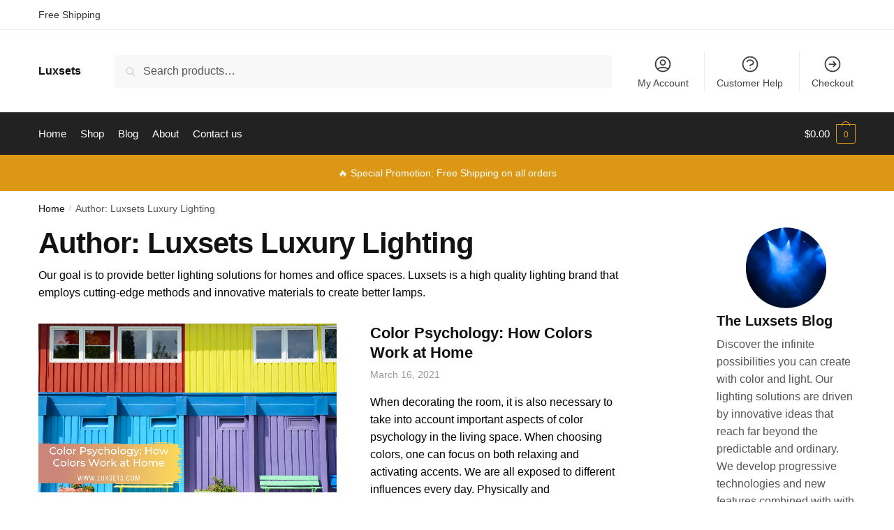

--- FILE ---
content_type: text/html; charset=UTF-8
request_url: https://www.luxsets.com/author/luxsets-lights/
body_size: 19811
content:
<!doctype html>
<html lang="en-US">
<head>
<meta charset="UTF-8">
<meta name="viewport" content="height=device-height, width=device-width, initial-scale=1">
<link rel="profile" href="https://gmpg.org/xfn/11">
<link rel="pingback" href="https://www.luxsets.com/xmlrpc.php">

<title>Luxsets Luxury Lighting - Luxsets</title>
<script>window._wca = window._wca || [];</script>

<!-- Google Tag Manager by PYS -->
    <script data-cfasync="false" data-pagespeed-no-defer>
	    window.dataLayerPYS = window.dataLayerPYS || [];
	</script>
<!-- End Google Tag Manager by PYS --><script type='application/javascript' id='pys-version-script'>console.log('PixelYourSite PRO version 12.3.4.1');</script>
<meta name="robots" content="follow, noindex">
<meta property="og:url" content="https://www.luxsets.com/author/luxsets-lights/">
<meta property="og:site_name" content="Luxsets">
<meta property="og:locale" content="en_US">
<meta property="og:type" content="object">
<meta property="og:title" content="Luxsets Luxury Lighting - Luxsets">
<meta property="fb:pages" content="">
<meta property="fb:admins" content="">
<meta property="fb:app_id" content="">
<meta name="twitter:card" content="summary">
<meta name="twitter:site" content="">
<meta name="twitter:creator" content="">
<meta name="twitter:title" content="Luxsets Luxury Lighting - Luxsets">
<link rel='dns-prefetch' href='//stats.wp.com' />
<link rel="alternate" type="application/rss+xml" title="Luxsets &raquo; Feed" href="https://www.luxsets.com/feed/" />
<link rel="alternate" type="application/rss+xml" title="Luxsets &raquo; Comments Feed" href="https://www.luxsets.com/comments/feed/" />
<script type='text/javascript' id='pinterest-version-script'>console.log('PixelYourSite Pinterest version 6.1.9.2');</script>
<link rel="alternate" type="application/rss+xml" title="Luxsets &raquo; Posts by Luxsets Luxury Lighting Feed" href="https://www.luxsets.com/author/luxsets-lights/feed/" />
<style id='wp-img-auto-sizes-contain-inline-css' type='text/css'>
img:is([sizes=auto i],[sizes^="auto," i]){contain-intrinsic-size:3000px 1500px}
/*# sourceURL=wp-img-auto-sizes-contain-inline-css */
</style>
<style id='wp-emoji-styles-inline-css' type='text/css'>

	img.wp-smiley, img.emoji {
		display: inline !important;
		border: none !important;
		box-shadow: none !important;
		height: 1em !important;
		width: 1em !important;
		margin: 0 0.07em !important;
		vertical-align: -0.1em !important;
		background: none !important;
		padding: 0 !important;
	}
/*# sourceURL=wp-emoji-styles-inline-css */
</style>
<link rel='stylesheet' id='wp-block-library-css' href='https://www.luxsets.com/wp-includes/css/dist/block-library/style.min.css?ver=6.9' type='text/css' media='all' />
<style id='classic-theme-styles-inline-css' type='text/css'>
/*! This file is auto-generated */
.wp-block-button__link{color:#fff;background-color:#32373c;border-radius:9999px;box-shadow:none;text-decoration:none;padding:calc(.667em + 2px) calc(1.333em + 2px);font-size:1.125em}.wp-block-file__button{background:#32373c;color:#fff;text-decoration:none}
/*# sourceURL=/wp-includes/css/classic-themes.min.css */
</style>
<link rel='stylesheet' id='mediaelement-css' href='https://www.luxsets.com/wp-includes/js/mediaelement/mediaelementplayer-legacy.min.css?ver=4.2.17' type='text/css' media='all' />
<link rel='stylesheet' id='wp-mediaelement-css' href='https://www.luxsets.com/wp-includes/js/mediaelement/wp-mediaelement.min.css?ver=6.9' type='text/css' media='all' />
<style id='jetpack-sharing-buttons-style-inline-css' type='text/css'>
.jetpack-sharing-buttons__services-list{display:flex;flex-direction:row;flex-wrap:wrap;gap:0;list-style-type:none;margin:5px;padding:0}.jetpack-sharing-buttons__services-list.has-small-icon-size{font-size:12px}.jetpack-sharing-buttons__services-list.has-normal-icon-size{font-size:16px}.jetpack-sharing-buttons__services-list.has-large-icon-size{font-size:24px}.jetpack-sharing-buttons__services-list.has-huge-icon-size{font-size:36px}@media print{.jetpack-sharing-buttons__services-list{display:none!important}}.editor-styles-wrapper .wp-block-jetpack-sharing-buttons{gap:0;padding-inline-start:0}ul.jetpack-sharing-buttons__services-list.has-background{padding:1.25em 2.375em}
/*# sourceURL=https://www.luxsets.com/wp-content/plugins/jetpack/_inc/blocks/sharing-buttons/view.css */
</style>
<style id='global-styles-inline-css' type='text/css'>
:root{--wp--preset--aspect-ratio--square: 1;--wp--preset--aspect-ratio--4-3: 4/3;--wp--preset--aspect-ratio--3-4: 3/4;--wp--preset--aspect-ratio--3-2: 3/2;--wp--preset--aspect-ratio--2-3: 2/3;--wp--preset--aspect-ratio--16-9: 16/9;--wp--preset--aspect-ratio--9-16: 9/16;--wp--preset--color--black: #000000;--wp--preset--color--cyan-bluish-gray: #abb8c3;--wp--preset--color--white: #ffffff;--wp--preset--color--pale-pink: #f78da7;--wp--preset--color--vivid-red: #cf2e2e;--wp--preset--color--luminous-vivid-orange: #ff6900;--wp--preset--color--luminous-vivid-amber: #fcb900;--wp--preset--color--light-green-cyan: #7bdcb5;--wp--preset--color--vivid-green-cyan: #00d084;--wp--preset--color--pale-cyan-blue: #8ed1fc;--wp--preset--color--vivid-cyan-blue: #0693e3;--wp--preset--color--vivid-purple: #9b51e0;--wp--preset--gradient--vivid-cyan-blue-to-vivid-purple: linear-gradient(135deg,rgb(6,147,227) 0%,rgb(155,81,224) 100%);--wp--preset--gradient--light-green-cyan-to-vivid-green-cyan: linear-gradient(135deg,rgb(122,220,180) 0%,rgb(0,208,130) 100%);--wp--preset--gradient--luminous-vivid-amber-to-luminous-vivid-orange: linear-gradient(135deg,rgb(252,185,0) 0%,rgb(255,105,0) 100%);--wp--preset--gradient--luminous-vivid-orange-to-vivid-red: linear-gradient(135deg,rgb(255,105,0) 0%,rgb(207,46,46) 100%);--wp--preset--gradient--very-light-gray-to-cyan-bluish-gray: linear-gradient(135deg,rgb(238,238,238) 0%,rgb(169,184,195) 100%);--wp--preset--gradient--cool-to-warm-spectrum: linear-gradient(135deg,rgb(74,234,220) 0%,rgb(151,120,209) 20%,rgb(207,42,186) 40%,rgb(238,44,130) 60%,rgb(251,105,98) 80%,rgb(254,248,76) 100%);--wp--preset--gradient--blush-light-purple: linear-gradient(135deg,rgb(255,206,236) 0%,rgb(152,150,240) 100%);--wp--preset--gradient--blush-bordeaux: linear-gradient(135deg,rgb(254,205,165) 0%,rgb(254,45,45) 50%,rgb(107,0,62) 100%);--wp--preset--gradient--luminous-dusk: linear-gradient(135deg,rgb(255,203,112) 0%,rgb(199,81,192) 50%,rgb(65,88,208) 100%);--wp--preset--gradient--pale-ocean: linear-gradient(135deg,rgb(255,245,203) 0%,rgb(182,227,212) 50%,rgb(51,167,181) 100%);--wp--preset--gradient--electric-grass: linear-gradient(135deg,rgb(202,248,128) 0%,rgb(113,206,126) 100%);--wp--preset--gradient--midnight: linear-gradient(135deg,rgb(2,3,129) 0%,rgb(40,116,252) 100%);--wp--preset--font-size--small: 13px;--wp--preset--font-size--medium: 20px;--wp--preset--font-size--large: 36px;--wp--preset--font-size--x-large: 42px;--wp--preset--spacing--20: 0.44rem;--wp--preset--spacing--30: 0.67rem;--wp--preset--spacing--40: 1rem;--wp--preset--spacing--50: 1.5rem;--wp--preset--spacing--60: 2.25rem;--wp--preset--spacing--70: 3.38rem;--wp--preset--spacing--80: 5.06rem;--wp--preset--shadow--natural: 6px 6px 9px rgba(0, 0, 0, 0.2);--wp--preset--shadow--deep: 12px 12px 50px rgba(0, 0, 0, 0.4);--wp--preset--shadow--sharp: 6px 6px 0px rgba(0, 0, 0, 0.2);--wp--preset--shadow--outlined: 6px 6px 0px -3px rgb(255, 255, 255), 6px 6px rgb(0, 0, 0);--wp--preset--shadow--crisp: 6px 6px 0px rgb(0, 0, 0);}:where(.is-layout-flex){gap: 0.5em;}:where(.is-layout-grid){gap: 0.5em;}body .is-layout-flex{display: flex;}.is-layout-flex{flex-wrap: wrap;align-items: center;}.is-layout-flex > :is(*, div){margin: 0;}body .is-layout-grid{display: grid;}.is-layout-grid > :is(*, div){margin: 0;}:where(.wp-block-columns.is-layout-flex){gap: 2em;}:where(.wp-block-columns.is-layout-grid){gap: 2em;}:where(.wp-block-post-template.is-layout-flex){gap: 1.25em;}:where(.wp-block-post-template.is-layout-grid){gap: 1.25em;}.has-black-color{color: var(--wp--preset--color--black) !important;}.has-cyan-bluish-gray-color{color: var(--wp--preset--color--cyan-bluish-gray) !important;}.has-white-color{color: var(--wp--preset--color--white) !important;}.has-pale-pink-color{color: var(--wp--preset--color--pale-pink) !important;}.has-vivid-red-color{color: var(--wp--preset--color--vivid-red) !important;}.has-luminous-vivid-orange-color{color: var(--wp--preset--color--luminous-vivid-orange) !important;}.has-luminous-vivid-amber-color{color: var(--wp--preset--color--luminous-vivid-amber) !important;}.has-light-green-cyan-color{color: var(--wp--preset--color--light-green-cyan) !important;}.has-vivid-green-cyan-color{color: var(--wp--preset--color--vivid-green-cyan) !important;}.has-pale-cyan-blue-color{color: var(--wp--preset--color--pale-cyan-blue) !important;}.has-vivid-cyan-blue-color{color: var(--wp--preset--color--vivid-cyan-blue) !important;}.has-vivid-purple-color{color: var(--wp--preset--color--vivid-purple) !important;}.has-black-background-color{background-color: var(--wp--preset--color--black) !important;}.has-cyan-bluish-gray-background-color{background-color: var(--wp--preset--color--cyan-bluish-gray) !important;}.has-white-background-color{background-color: var(--wp--preset--color--white) !important;}.has-pale-pink-background-color{background-color: var(--wp--preset--color--pale-pink) !important;}.has-vivid-red-background-color{background-color: var(--wp--preset--color--vivid-red) !important;}.has-luminous-vivid-orange-background-color{background-color: var(--wp--preset--color--luminous-vivid-orange) !important;}.has-luminous-vivid-amber-background-color{background-color: var(--wp--preset--color--luminous-vivid-amber) !important;}.has-light-green-cyan-background-color{background-color: var(--wp--preset--color--light-green-cyan) !important;}.has-vivid-green-cyan-background-color{background-color: var(--wp--preset--color--vivid-green-cyan) !important;}.has-pale-cyan-blue-background-color{background-color: var(--wp--preset--color--pale-cyan-blue) !important;}.has-vivid-cyan-blue-background-color{background-color: var(--wp--preset--color--vivid-cyan-blue) !important;}.has-vivid-purple-background-color{background-color: var(--wp--preset--color--vivid-purple) !important;}.has-black-border-color{border-color: var(--wp--preset--color--black) !important;}.has-cyan-bluish-gray-border-color{border-color: var(--wp--preset--color--cyan-bluish-gray) !important;}.has-white-border-color{border-color: var(--wp--preset--color--white) !important;}.has-pale-pink-border-color{border-color: var(--wp--preset--color--pale-pink) !important;}.has-vivid-red-border-color{border-color: var(--wp--preset--color--vivid-red) !important;}.has-luminous-vivid-orange-border-color{border-color: var(--wp--preset--color--luminous-vivid-orange) !important;}.has-luminous-vivid-amber-border-color{border-color: var(--wp--preset--color--luminous-vivid-amber) !important;}.has-light-green-cyan-border-color{border-color: var(--wp--preset--color--light-green-cyan) !important;}.has-vivid-green-cyan-border-color{border-color: var(--wp--preset--color--vivid-green-cyan) !important;}.has-pale-cyan-blue-border-color{border-color: var(--wp--preset--color--pale-cyan-blue) !important;}.has-vivid-cyan-blue-border-color{border-color: var(--wp--preset--color--vivid-cyan-blue) !important;}.has-vivid-purple-border-color{border-color: var(--wp--preset--color--vivid-purple) !important;}.has-vivid-cyan-blue-to-vivid-purple-gradient-background{background: var(--wp--preset--gradient--vivid-cyan-blue-to-vivid-purple) !important;}.has-light-green-cyan-to-vivid-green-cyan-gradient-background{background: var(--wp--preset--gradient--light-green-cyan-to-vivid-green-cyan) !important;}.has-luminous-vivid-amber-to-luminous-vivid-orange-gradient-background{background: var(--wp--preset--gradient--luminous-vivid-amber-to-luminous-vivid-orange) !important;}.has-luminous-vivid-orange-to-vivid-red-gradient-background{background: var(--wp--preset--gradient--luminous-vivid-orange-to-vivid-red) !important;}.has-very-light-gray-to-cyan-bluish-gray-gradient-background{background: var(--wp--preset--gradient--very-light-gray-to-cyan-bluish-gray) !important;}.has-cool-to-warm-spectrum-gradient-background{background: var(--wp--preset--gradient--cool-to-warm-spectrum) !important;}.has-blush-light-purple-gradient-background{background: var(--wp--preset--gradient--blush-light-purple) !important;}.has-blush-bordeaux-gradient-background{background: var(--wp--preset--gradient--blush-bordeaux) !important;}.has-luminous-dusk-gradient-background{background: var(--wp--preset--gradient--luminous-dusk) !important;}.has-pale-ocean-gradient-background{background: var(--wp--preset--gradient--pale-ocean) !important;}.has-electric-grass-gradient-background{background: var(--wp--preset--gradient--electric-grass) !important;}.has-midnight-gradient-background{background: var(--wp--preset--gradient--midnight) !important;}.has-small-font-size{font-size: var(--wp--preset--font-size--small) !important;}.has-medium-font-size{font-size: var(--wp--preset--font-size--medium) !important;}.has-large-font-size{font-size: var(--wp--preset--font-size--large) !important;}.has-x-large-font-size{font-size: var(--wp--preset--font-size--x-large) !important;}
:where(.wp-block-post-template.is-layout-flex){gap: 1.25em;}:where(.wp-block-post-template.is-layout-grid){gap: 1.25em;}
:where(.wp-block-term-template.is-layout-flex){gap: 1.25em;}:where(.wp-block-term-template.is-layout-grid){gap: 1.25em;}
:where(.wp-block-columns.is-layout-flex){gap: 2em;}:where(.wp-block-columns.is-layout-grid){gap: 2em;}
:root :where(.wp-block-pullquote){font-size: 1.5em;line-height: 1.6;}
/*# sourceURL=global-styles-inline-css */
</style>
<link rel='stylesheet' id='smart-search-css' href='https://www.luxsets.com/wp-content/plugins/smart-woocommerce-search/assets/dist/css/general.css?ver=2.15.0' type='text/css' media='all' />
<style id='woocommerce-inline-inline-css' type='text/css'>
.woocommerce form .form-row .required { visibility: visible; }
/*# sourceURL=woocommerce-inline-inline-css */
</style>
<link rel='stylesheet' id='shoptimizer-main-min-css' href='https://www.luxsets.com/wp-content/themes/shoptimizer/assets/css/main/main.min.css?ver=2.6.2' type='text/css' media='all' />
<link rel='stylesheet' id='shoptimizer-blog-min-css' href='https://www.luxsets.com/wp-content/themes/shoptimizer/assets/css/main/blog.min.css?ver=2.6.2' type='text/css' media='all' />
<link rel='stylesheet' id='shoptimizer-modal-min-css' href='https://www.luxsets.com/wp-content/themes/shoptimizer/assets/css/main/modal.min.css?ver=2.6.2' type='text/css' media='all' />
<link rel='stylesheet' id='shoptimizer-style-css' href='https://www.luxsets.com/wp-content/themes/shoptimizer/style.css?ver=6.9' type='text/css' media='all' />
<link rel='stylesheet' id='shoptimizer-blocks-min-css' href='https://www.luxsets.com/wp-content/themes/shoptimizer/assets/css/main/blocks.min.css?ver=2.6.2' type='text/css' media='all' />
<link rel='stylesheet' id='shoptimizer-woocommerce-min-css' href='https://www.luxsets.com/wp-content/themes/shoptimizer/assets/css/main/woocommerce.min.css?ver=2.6.2' type='text/css' media='all' />
<script type="text/javascript" id="jquery-core-js-extra">
/* <![CDATA[ */
var pysFacebookRest = {"restApiUrl":"https://www.luxsets.com/wp-json/pys-facebook/v1/event","debug":""};
//# sourceURL=jquery-core-js-extra
/* ]]> */
</script>
<script type="text/javascript" src="https://www.luxsets.com/wp-includes/js/jquery/jquery.min.js?ver=3.7.1" id="jquery-core-js"></script>
<script type="text/javascript" src="https://www.luxsets.com/wp-includes/js/jquery/jquery-migrate.min.js?ver=3.4.1" id="jquery-migrate-js"></script>
<script type="text/javascript" src="https://www.luxsets.com/wp-content/plugins/woocommerce/assets/js/jquery-blockui/jquery.blockUI.min.js?ver=2.7.0-wc.10.4.3" id="wc-jquery-blockui-js" defer="defer" data-wp-strategy="defer"></script>
<script type="text/javascript" id="wc-add-to-cart-js-extra">
/* <![CDATA[ */
var wc_add_to_cart_params = {"ajax_url":"/wp-admin/admin-ajax.php","wc_ajax_url":"/?wc-ajax=%%endpoint%%","i18n_view_cart":"View cart","cart_url":"https://www.luxsets.com/cart/","is_cart":"","cart_redirect_after_add":"no"};
//# sourceURL=wc-add-to-cart-js-extra
/* ]]> */
</script>
<script type="text/javascript" src="https://www.luxsets.com/wp-content/plugins/woocommerce/assets/js/frontend/add-to-cart.min.js?ver=10.4.3" id="wc-add-to-cart-js" defer="defer" data-wp-strategy="defer"></script>
<script type="text/javascript" src="https://www.luxsets.com/wp-content/plugins/woocommerce/assets/js/js-cookie/js.cookie.min.js?ver=2.1.4-wc.10.4.3" id="wc-js-cookie-js" defer="defer" data-wp-strategy="defer"></script>
<script type="text/javascript" id="woocommerce-js-extra">
/* <![CDATA[ */
var woocommerce_params = {"ajax_url":"/wp-admin/admin-ajax.php","wc_ajax_url":"/?wc-ajax=%%endpoint%%","i18n_password_show":"Show password","i18n_password_hide":"Hide password"};
//# sourceURL=woocommerce-js-extra
/* ]]> */
</script>
<script type="text/javascript" src="https://www.luxsets.com/wp-content/plugins/woocommerce/assets/js/frontend/woocommerce.min.js?ver=10.4.3" id="woocommerce-js" defer="defer" data-wp-strategy="defer"></script>
<script type="text/javascript" id="kk-script-js-extra">
/* <![CDATA[ */
var fetchCartItems = {"ajax_url":"https://www.luxsets.com/wp-admin/admin-ajax.php","action":"kk_wc_fetchcartitems","nonce":"484f210051","currency":"USD"};
//# sourceURL=kk-script-js-extra
/* ]]> */
</script>
<script type="text/javascript" src="https://www.luxsets.com/wp-content/plugins/kliken-marketing-for-google/assets/kk-script.js?ver=6.9" id="kk-script-js"></script>
<script type="text/javascript" src="https://stats.wp.com/s-202604.js" id="woocommerce-analytics-js" defer="defer" data-wp-strategy="defer"></script>
<script type="text/javascript" id="woocommerce-tokenization-form-js-extra">
/* <![CDATA[ */
var wc_tokenization_form_params = {"is_registration_required":"","is_logged_in":""};
//# sourceURL=woocommerce-tokenization-form-js-extra
/* ]]> */
</script>
<script type="text/javascript" src="https://www.luxsets.com/wp-content/plugins/woocommerce/assets/js/frontend/tokenization-form.min.js?ver=10.4.3" id="woocommerce-tokenization-form-js"></script>
<script type="text/javascript" src="https://www.luxsets.com/wp-content/plugins/pixelyoursite-pro/dist/scripts/sha256.js?ver=0.11.0" id="js-sha256-js"></script>
<script type="text/javascript" src="https://www.luxsets.com/wp-content/plugins/pixelyoursite-pro/dist/scripts/js.cookie-2.1.3.min.js?ver=2.1.3" id="js-cookie-pys-js"></script>
<script type="text/javascript" src="https://www.luxsets.com/wp-content/plugins/pixelyoursite-pro/dist/scripts/jquery.bind-first-0.2.3.min.js" id="jquery-bind-first-js"></script>
<script type="text/javascript" src="https://www.luxsets.com/wp-content/plugins/pixelyoursite-pro/dist/scripts/tld.min.js?ver=2.3.1" id="js-tld-js"></script>
<script type="text/javascript" id="pys-js-extra">
/* <![CDATA[ */
var pysOptions = {"staticEvents":{"facebook":{"init_event":[{"delay":0,"type":"static","ajaxFire":false,"name":"PageView","eventID":"9148a8a6-d8d4-4f8c-a67d-1cc3421e6555","pixelIds":["611631579671229"],"params":{"page_title":"Author: \u003Cspan\u003ELuxsets Luxury Lighting\u003C/span\u003E","post_type":"archive","plugin":"PixelYourSite","event_url":"www.luxsets.com/author/luxsets-lights/","user_role":"guest"},"e_id":"init_event","ids":[],"hasTimeWindow":false,"timeWindow":0,"woo_order":"","edd_order":""}]}},"dynamicEvents":{"automatic_event_internal_link":{"facebook":{"delay":0,"type":"dyn","name":"InternalClick","eventID":"f18d2515-be48-4d89-887d-668fe8b3d504","pixelIds":["611631579671229"],"params":{"page_title":"Author: \u003Cspan\u003ELuxsets Luxury Lighting\u003C/span\u003E","post_type":"archive","plugin":"PixelYourSite","event_url":"www.luxsets.com/author/luxsets-lights/","user_role":"guest"},"e_id":"automatic_event_internal_link","ids":[],"hasTimeWindow":false,"timeWindow":0,"woo_order":"","edd_order":""},"ga":{"delay":0,"type":"dyn","name":"InternalClick","trackingIds":["G-5M44Q4F89X"],"eventID":"f18d2515-be48-4d89-887d-668fe8b3d504","params":{"page_title":"Author: \u003Cspan\u003ELuxsets Luxury Lighting\u003C/span\u003E","post_type":"archive","plugin":"PixelYourSite","event_url":"www.luxsets.com/author/luxsets-lights/","user_role":"guest"},"e_id":"automatic_event_internal_link","ids":[],"hasTimeWindow":false,"timeWindow":0,"woo_order":"","edd_order":""}},"automatic_event_outbound_link":{"facebook":{"delay":0,"type":"dyn","name":"OutboundClick","eventID":"94c10ce5-834c-44a8-9933-6f73454d85f1","pixelIds":["611631579671229"],"params":{"page_title":"Author: \u003Cspan\u003ELuxsets Luxury Lighting\u003C/span\u003E","post_type":"archive","plugin":"PixelYourSite","event_url":"www.luxsets.com/author/luxsets-lights/","user_role":"guest"},"e_id":"automatic_event_outbound_link","ids":[],"hasTimeWindow":false,"timeWindow":0,"woo_order":"","edd_order":""},"ga":{"delay":0,"type":"dyn","name":"OutboundClick","trackingIds":["G-5M44Q4F89X"],"eventID":"94c10ce5-834c-44a8-9933-6f73454d85f1","params":{"page_title":"Author: \u003Cspan\u003ELuxsets Luxury Lighting\u003C/span\u003E","post_type":"archive","plugin":"PixelYourSite","event_url":"www.luxsets.com/author/luxsets-lights/","user_role":"guest"},"e_id":"automatic_event_outbound_link","ids":[],"hasTimeWindow":false,"timeWindow":0,"woo_order":"","edd_order":""}},"automatic_event_video":{"facebook":{"delay":0,"type":"dyn","name":"WatchVideo","eventID":"e73c8bfc-e186-4525-b361-09d03d46193d","pixelIds":["611631579671229"],"params":{"page_title":"Author: \u003Cspan\u003ELuxsets Luxury Lighting\u003C/span\u003E","post_type":"archive","plugin":"PixelYourSite","event_url":"www.luxsets.com/author/luxsets-lights/","user_role":"guest"},"e_id":"automatic_event_video","ids":[],"hasTimeWindow":false,"timeWindow":0,"woo_order":"","edd_order":""},"ga":{"delay":0,"type":"dyn","name":"WatchVideo","youtube_disabled":false,"trackingIds":["G-5M44Q4F89X"],"eventID":"e73c8bfc-e186-4525-b361-09d03d46193d","params":{"page_title":"Author: \u003Cspan\u003ELuxsets Luxury Lighting\u003C/span\u003E","post_type":"archive","plugin":"PixelYourSite","event_url":"www.luxsets.com/author/luxsets-lights/","user_role":"guest"},"e_id":"automatic_event_video","ids":[],"hasTimeWindow":false,"timeWindow":0,"woo_order":"","edd_order":""}},"automatic_event_tel_link":{"facebook":{"delay":0,"type":"dyn","name":"TelClick","eventID":"ed5b8150-a321-4853-af3b-92bd8c5401b3","pixelIds":["611631579671229"],"params":{"page_title":"Author: \u003Cspan\u003ELuxsets Luxury Lighting\u003C/span\u003E","post_type":"archive","plugin":"PixelYourSite","event_url":"www.luxsets.com/author/luxsets-lights/","user_role":"guest"},"e_id":"automatic_event_tel_link","ids":[],"hasTimeWindow":false,"timeWindow":0,"woo_order":"","edd_order":""},"ga":{"delay":0,"type":"dyn","name":"TelClick","trackingIds":["G-5M44Q4F89X"],"eventID":"ed5b8150-a321-4853-af3b-92bd8c5401b3","params":{"page_title":"Author: \u003Cspan\u003ELuxsets Luxury Lighting\u003C/span\u003E","post_type":"archive","plugin":"PixelYourSite","event_url":"www.luxsets.com/author/luxsets-lights/","user_role":"guest"},"e_id":"automatic_event_tel_link","ids":[],"hasTimeWindow":false,"timeWindow":0,"woo_order":"","edd_order":""}},"automatic_event_email_link":{"facebook":{"delay":0,"type":"dyn","name":"EmailClick","eventID":"3a2d0e5f-5532-4abc-b48c-50c14ee483e8","pixelIds":["611631579671229"],"params":{"page_title":"Author: \u003Cspan\u003ELuxsets Luxury Lighting\u003C/span\u003E","post_type":"archive","plugin":"PixelYourSite","event_url":"www.luxsets.com/author/luxsets-lights/","user_role":"guest"},"e_id":"automatic_event_email_link","ids":[],"hasTimeWindow":false,"timeWindow":0,"woo_order":"","edd_order":""},"ga":{"delay":0,"type":"dyn","name":"EmailClick","trackingIds":["G-5M44Q4F89X"],"eventID":"3a2d0e5f-5532-4abc-b48c-50c14ee483e8","params":{"page_title":"Author: \u003Cspan\u003ELuxsets Luxury Lighting\u003C/span\u003E","post_type":"archive","plugin":"PixelYourSite","event_url":"www.luxsets.com/author/luxsets-lights/","user_role":"guest"},"e_id":"automatic_event_email_link","ids":[],"hasTimeWindow":false,"timeWindow":0,"woo_order":"","edd_order":""}},"automatic_event_form":{"facebook":{"delay":0,"type":"dyn","name":"Form","eventID":"29ce85a2-53a9-4eaa-b786-1ab9c2d7e198","pixelIds":["611631579671229"],"params":{"page_title":"Author: \u003Cspan\u003ELuxsets Luxury Lighting\u003C/span\u003E","post_type":"archive","plugin":"PixelYourSite","event_url":"www.luxsets.com/author/luxsets-lights/","user_role":"guest"},"e_id":"automatic_event_form","ids":[],"hasTimeWindow":false,"timeWindow":0,"woo_order":"","edd_order":""},"ga":{"delay":0,"type":"dyn","name":"Form","trackingIds":["G-5M44Q4F89X"],"eventID":"29ce85a2-53a9-4eaa-b786-1ab9c2d7e198","params":{"page_title":"Author: \u003Cspan\u003ELuxsets Luxury Lighting\u003C/span\u003E","post_type":"archive","plugin":"PixelYourSite","event_url":"www.luxsets.com/author/luxsets-lights/","user_role":"guest"},"e_id":"automatic_event_form","ids":[],"hasTimeWindow":false,"timeWindow":0,"woo_order":"","edd_order":""}},"automatic_event_download":{"facebook":{"delay":0,"type":"dyn","name":"Download","extensions":["doc","exe","js","pdf","ppt","tgz","zip","xls"],"eventID":"fe8c249b-de79-43cd-9f91-15abd15496f0","pixelIds":["611631579671229"],"params":{"page_title":"Author: \u003Cspan\u003ELuxsets Luxury Lighting\u003C/span\u003E","post_type":"archive","plugin":"PixelYourSite","event_url":"www.luxsets.com/author/luxsets-lights/","user_role":"guest"},"e_id":"automatic_event_download","ids":[],"hasTimeWindow":false,"timeWindow":0,"woo_order":"","edd_order":""},"ga":{"delay":0,"type":"dyn","name":"Download","extensions":["doc","exe","js","pdf","ppt","tgz","zip","xls"],"trackingIds":["G-5M44Q4F89X"],"eventID":"fe8c249b-de79-43cd-9f91-15abd15496f0","params":{"page_title":"Author: \u003Cspan\u003ELuxsets Luxury Lighting\u003C/span\u003E","post_type":"archive","plugin":"PixelYourSite","event_url":"www.luxsets.com/author/luxsets-lights/","user_role":"guest"},"e_id":"automatic_event_download","ids":[],"hasTimeWindow":false,"timeWindow":0,"woo_order":"","edd_order":""}},"automatic_event_comment":{"facebook":{"delay":0,"type":"dyn","name":"Comment","eventID":"8e6e4814-9647-446e-87dc-e1bb86851650","pixelIds":["611631579671229"],"params":{"page_title":"Author: \u003Cspan\u003ELuxsets Luxury Lighting\u003C/span\u003E","post_type":"archive","plugin":"PixelYourSite","event_url":"www.luxsets.com/author/luxsets-lights/","user_role":"guest"},"e_id":"automatic_event_comment","ids":[],"hasTimeWindow":false,"timeWindow":0,"woo_order":"","edd_order":""},"ga":{"delay":0,"type":"dyn","name":"Comment","trackingIds":["G-5M44Q4F89X"],"eventID":"8e6e4814-9647-446e-87dc-e1bb86851650","params":{"page_title":"Author: \u003Cspan\u003ELuxsets Luxury Lighting\u003C/span\u003E","post_type":"archive","plugin":"PixelYourSite","event_url":"www.luxsets.com/author/luxsets-lights/","user_role":"guest"},"e_id":"automatic_event_comment","ids":[],"hasTimeWindow":false,"timeWindow":0,"woo_order":"","edd_order":""}},"automatic_event_adsense":{"facebook":{"delay":0,"type":"dyn","name":"AdSense","eventID":"17212d6d-6595-4638-8e78-18aa8d37f41a","pixelIds":["611631579671229"],"params":{"page_title":"Author: \u003Cspan\u003ELuxsets Luxury Lighting\u003C/span\u003E","post_type":"archive","plugin":"PixelYourSite","event_url":"www.luxsets.com/author/luxsets-lights/","user_role":"guest"},"e_id":"automatic_event_adsense","ids":[],"hasTimeWindow":false,"timeWindow":0,"woo_order":"","edd_order":""},"ga":{"delay":0,"type":"dyn","name":"AdSense","trackingIds":["G-5M44Q4F89X"],"eventID":"17212d6d-6595-4638-8e78-18aa8d37f41a","params":{"page_title":"Author: \u003Cspan\u003ELuxsets Luxury Lighting\u003C/span\u003E","post_type":"archive","plugin":"PixelYourSite","event_url":"www.luxsets.com/author/luxsets-lights/","user_role":"guest"},"e_id":"automatic_event_adsense","ids":[],"hasTimeWindow":false,"timeWindow":0,"woo_order":"","edd_order":""}},"automatic_event_scroll":{"facebook":{"delay":0,"type":"dyn","name":"PageScroll","scroll_percent":30,"eventID":"e21c6512-1401-424d-b242-a5dcb157154d","pixelIds":["611631579671229"],"params":{"page_title":"Author: \u003Cspan\u003ELuxsets Luxury Lighting\u003C/span\u003E","post_type":"archive","plugin":"PixelYourSite","event_url":"www.luxsets.com/author/luxsets-lights/","user_role":"guest"},"e_id":"automatic_event_scroll","ids":[],"hasTimeWindow":false,"timeWindow":0,"woo_order":"","edd_order":""},"ga":{"delay":0,"type":"dyn","name":"PageScroll","scroll_percent":30,"trackingIds":["G-5M44Q4F89X"],"eventID":"e21c6512-1401-424d-b242-a5dcb157154d","params":{"page_title":"Author: \u003Cspan\u003ELuxsets Luxury Lighting\u003C/span\u003E","post_type":"archive","plugin":"PixelYourSite","event_url":"www.luxsets.com/author/luxsets-lights/","user_role":"guest"},"e_id":"automatic_event_scroll","ids":[],"hasTimeWindow":false,"timeWindow":0,"woo_order":"","edd_order":""}},"automatic_event_time_on_page":{"facebook":{"delay":0,"type":"dyn","name":"TimeOnPage","time_on_page":30,"eventID":"657c1b5e-552a-4e2e-b9ae-9dc115038a2f","pixelIds":["611631579671229"],"params":{"page_title":"Author: \u003Cspan\u003ELuxsets Luxury Lighting\u003C/span\u003E","post_type":"archive","plugin":"PixelYourSite","event_url":"www.luxsets.com/author/luxsets-lights/","user_role":"guest"},"e_id":"automatic_event_time_on_page","ids":[],"hasTimeWindow":false,"timeWindow":0,"woo_order":"","edd_order":""},"ga":{"delay":0,"type":"dyn","name":"TimeOnPage","time_on_page":30,"trackingIds":["G-5M44Q4F89X"],"eventID":"657c1b5e-552a-4e2e-b9ae-9dc115038a2f","params":{"page_title":"Author: \u003Cspan\u003ELuxsets Luxury Lighting\u003C/span\u003E","post_type":"archive","plugin":"PixelYourSite","event_url":"www.luxsets.com/author/luxsets-lights/","user_role":"guest"},"e_id":"automatic_event_time_on_page","ids":[],"hasTimeWindow":false,"timeWindow":0,"woo_order":"","edd_order":""}}},"triggerEvents":[],"triggerEventTypes":[],"facebook":{"pixelIds":["611631579671229"],"advancedMatchingEnabled":false,"advancedMatching":[],"removeMetadata":false,"wooVariableAsSimple":false,"serverApiEnabled":true,"wooCRSendFromServer":false,"send_external_id":true,"enabled_medical":false,"do_not_track_medical_param":["event_url","post_title","page_title","landing_page","content_name","categories","category_name","tags"],"meta_ldu":false},"ga":{"trackingIds":["G-5M44Q4F89X"],"retargetingLogic":"ecomm","crossDomainEnabled":false,"crossDomainAcceptIncoming":false,"crossDomainDomains":[],"wooVariableAsSimple":true,"isDebugEnabled":[],"serverContainerUrls":{"G-5M44Q4F89X":{"enable_server_container":"","server_container_url":"","transport_url":""}},"additionalConfig":{"G-5M44Q4F89X":{"first_party_collection":true}},"disableAdvertisingFeatures":false,"disableAdvertisingPersonalization":false,"url_passthrough":true,"url_passthrough_filter":true,"custom_page_view_event":false},"pinterest":{"pixelIds":["2614254993768"],"advancedMatching":[],"wooVariableAsSimple":false,"serverApiEnabled":false},"debug":"","siteUrl":"https://www.luxsets.com","ajaxUrl":"https://www.luxsets.com/wp-admin/admin-ajax.php","ajax_event":"02af6ebf3c","trackUTMs":"1","trackTrafficSource":"1","user_id":"0","enable_lading_page_param":"1","cookie_duration":"7","enable_event_day_param":"1","enable_event_month_param":"1","enable_event_time_param":"1","enable_remove_target_url_param":"1","enable_remove_download_url_param":"1","visit_data_model":"first_visit","last_visit_duration":"60","enable_auto_save_advance_matching":"1","enable_success_send_form":"","enable_automatic_events":"1","enable_event_video":"1","ajaxForServerEvent":"1","ajaxForServerStaticEvent":"1","useSendBeacon":"1","send_external_id":"1","external_id_expire":"180","track_cookie_for_subdomains":"1","google_consent_mode":"1","data_persistency":"keep_data","advance_matching_form":{"enable_advance_matching_forms":true,"advance_matching_fn_names":["first_name","first-name","first name","name"],"advance_matching_ln_names":["last_name","last-name","last name"],"advance_matching_tel_names":["phone","tel"],"advance_matching_em_names":[]},"advance_matching_url":{"enable_advance_matching_url":true,"advance_matching_fn_names":[],"advance_matching_ln_names":[],"advance_matching_tel_names":[],"advance_matching_em_names":[]},"track_dynamic_fields":[],"gdpr":{"ajax_enabled":false,"all_disabled_by_api":false,"facebook_disabled_by_api":false,"tiktok_disabled_by_api":false,"analytics_disabled_by_api":false,"google_ads_disabled_by_api":false,"pinterest_disabled_by_api":false,"bing_disabled_by_api":false,"reddit_disabled_by_api":false,"externalID_disabled_by_api":false,"facebook_prior_consent_enabled":true,"tiktok_prior_consent_enabled":true,"analytics_prior_consent_enabled":true,"google_ads_prior_consent_enabled":true,"pinterest_prior_consent_enabled":true,"bing_prior_consent_enabled":true,"cookiebot_integration_enabled":false,"cookiebot_facebook_consent_category":"marketing","cookiebot_tiktok_consent_category":"marketing","cookiebot_analytics_consent_category":"statistics","cookiebot_google_ads_consent_category":"marketing","cookiebot_pinterest_consent_category":"marketing","cookiebot_bing_consent_category":"marketing","cookie_notice_integration_enabled":false,"cookie_law_info_integration_enabled":false,"real_cookie_banner_integration_enabled":false,"consent_magic_integration_enabled":false,"analytics_storage":{"enabled":true,"value":"granted","filter":false},"ad_storage":{"enabled":true,"value":"granted","filter":false},"ad_user_data":{"enabled":true,"value":"granted","filter":false},"ad_personalization":{"enabled":true,"value":"granted","filter":false}},"cookie":{"disabled_all_cookie":false,"disabled_start_session_cookie":false,"disabled_advanced_form_data_cookie":false,"disabled_landing_page_cookie":false,"disabled_first_visit_cookie":false,"disabled_trafficsource_cookie":false,"disabled_utmTerms_cookie":false,"disabled_utmId_cookie":false,"disabled_google_alternative_id":false},"tracking_analytics":{"TrafficSource":"direct","TrafficLanding":"https://www.luxsets.com/author/luxsets-lights/","TrafficUtms":[],"TrafficUtmsId":[],"userDataEnable":true,"userData":{"emails":[],"phones":[],"addresses":[]},"use_encoding_provided_data":true,"use_multiple_provided_data":true},"GATags":{"ga_datalayer_type":"default","ga_datalayer_name":"dataLayerPYS","gclid_alternative_enabled":false,"gclid_alternative_param":""},"automatic":{"enable_youtube":true,"enable_vimeo":true,"enable_video":true},"woo":{"enabled":true,"enabled_save_data_to_orders":true,"addToCartOnButtonEnabled":true,"addToCartOnButtonValueEnabled":true,"addToCartOnButtonValueOption":"price","woo_purchase_on_transaction":true,"woo_view_content_variation_is_selected":true,"singleProductId":null,"affiliateEnabled":false,"removeFromCartSelector":"form.woocommerce-cart-form .remove","addToCartCatchMethod":"add_cart_hook","is_order_received_page":false,"containOrderId":false,"affiliateEventName":"Lead"},"edd":{"enabled":false},"cache_bypass":"1769164513"};
//# sourceURL=pys-js-extra
/* ]]> */
</script>
<script type="text/javascript" src="https://www.luxsets.com/wp-content/plugins/pixelyoursite-pro/dist/scripts/public.js?ver=12.3.4.1" id="pys-js"></script>
<script type="text/javascript" src="https://www.luxsets.com/wp-content/plugins/pixelyoursite-pinterest/dist/scripts/public.js?ver=6.1.9.2" id="pys-pinterest-js"></script>
<link rel="https://api.w.org/" href="https://www.luxsets.com/wp-json/" /><link rel="alternate" title="JSON" type="application/json" href="https://www.luxsets.com/wp-json/wp/v2/users/3" /><link rel="EditURI" type="application/rsd+xml" title="RSD" href="https://www.luxsets.com/xmlrpc.php?rsd" />
<meta name="generator" content="WordPress 6.9" />
<meta name="generator" content="WooCommerce 10.4.3" />
	<script type="text/javascript"> var commercekit_ajs = {"ajax_url":"\/?commercekit-ajax"}; var commercekit_pdp = []; var commercekit_as = []; </script>
		<style>img#wpstats{display:none}</style>
		
	<noscript><style>.woocommerce-product-gallery{ opacity: 1 !important; }</style></noscript>
	<meta name="generator" content="Elementor 3.34.0; features: additional_custom_breakpoints; settings: css_print_method-external, google_font-enabled, font_display-auto">
			<style>
				.e-con.e-parent:nth-of-type(n+4):not(.e-lazyloaded):not(.e-no-lazyload),
				.e-con.e-parent:nth-of-type(n+4):not(.e-lazyloaded):not(.e-no-lazyload) * {
					background-image: none !important;
				}
				@media screen and (max-height: 1024px) {
					.e-con.e-parent:nth-of-type(n+3):not(.e-lazyloaded):not(.e-no-lazyload),
					.e-con.e-parent:nth-of-type(n+3):not(.e-lazyloaded):not(.e-no-lazyload) * {
						background-image: none !important;
					}
				}
				@media screen and (max-height: 640px) {
					.e-con.e-parent:nth-of-type(n+2):not(.e-lazyloaded):not(.e-no-lazyload),
					.e-con.e-parent:nth-of-type(n+2):not(.e-lazyloaded):not(.e-no-lazyload) * {
						background-image: none !important;
					}
				}
			</style>
			
<meta name="facebook-domain-verification" content="l9nppiiu7uahugswmrtw7z00zizf05" />
<script>
!function (w, d, t) {
  w.TiktokAnalyticsObject=t;var ttq=w[t]=w[t]||[];ttq.methods=["page","track","identify","instances","debug","on","off","once","ready","alias","group","enableCookie","disableCookie"],ttq.setAndDefer=function(t,e){t[e]=function(){t.push([e].concat(Array.prototype.slice.call(arguments,0)))}};for(var i=0;i<ttq.methods.length;i++)ttq.setAndDefer(ttq,ttq.methods[i]);ttq.instance=function(t){for(var e=ttq._i[t]||[],n=0;n<ttq.methods.length;n++)ttq.setAndDefer(e,ttq.methods[n]);return e},ttq.load=function(e,n){var i="https://analytics.tiktok.com/i18n/pixel/events.js";ttq._i=ttq._i||{},ttq._i[e]=[],ttq._i[e]._u=i,ttq._t=ttq._t||{},ttq._t[e]=+new Date,ttq._o=ttq._o||{},ttq._o[e]=n||{};var o=document.createElement("script");o.type="text/javascript",o.async=!0,o.src=i+"?sdkid="+e+"&lib="+t;var a=document.getElementsByTagName("script")[0];a.parentNode.insertBefore(o,a)};


  ttq.load('C1T9JAUHLSU5AAHCVIN0');
  ttq.page();
}(window, document, 'ttq');
</script>
<style id="kirki-inline-styles">.site-header .custom-logo-link img{height:38px;}.is_stuck .logo-mark{width:60px;}.is_stuck .primary-navigation.with-logo .menu-primary-menu-container{margin-left:60px;}.price ins, .summary .yith-wcwl-add-to-wishlist a:before, .site .commercekit-wishlist a i:before, .commercekit-wishlist-table .price, .commercekit-wishlist-table .price ins, .commercekit-ajs-product-price, .commercekit-ajs-product-price ins, .widget-area .widget.widget_categories a:hover, #secondary .widget ul li a:hover, #secondary.widget-area .widget li.chosen a, .widget-area .widget a:hover, #secondary .widget_recent_comments ul li a:hover, .woocommerce-pagination .page-numbers li .page-numbers.current, div.product p.price, body:not(.mobile-toggled) .main-navigation ul.menu li.full-width.menu-item-has-children ul li.highlight > a, body:not(.mobile-toggled) .main-navigation ul.menu li.full-width.menu-item-has-children ul li.highlight > a:hover, #secondary .widget ins span.amount, #secondary .widget ins span.amount span, .search-results article h2 a:hover{color:#dc9814;}.spinner > div, .widget_price_filter .ui-slider .ui-slider-range, .widget_price_filter .ui-slider .ui-slider-handle, #page .woocommerce-tabs ul.tabs li span, #secondary.widget-area .widget .tagcloud a:hover, .widget-area .widget.widget_product_tag_cloud a:hover, footer .mc4wp-form input[type="submit"], #payment .payment_methods li.woocommerce-PaymentMethod > input[type=radio]:first-child:checked + label:before, #payment .payment_methods li.wc_payment_method > input[type=radio]:first-child:checked + label:before, #shipping_method > li > input[type=radio]:first-child:checked + label:before, ul#shipping_method li:only-child label:before, .image-border .elementor-image:after, ul.products li.product .yith-wcwl-wishlistexistsbrowse a:before, ul.products li.product .yith-wcwl-wishlistaddedbrowse a:before, ul.products li.product .yith-wcwl-add-button a:before, .summary .yith-wcwl-add-to-wishlist a:before, li.product .commercekit-wishlist a em.cg-wishlist-t:before, li.product .commercekit-wishlist a em.cg-wishlist:before, .site .commercekit-wishlist a i:before, .summary .commercekit-wishlist a i.cg-wishlist-t:before, #page .woocommerce-tabs ul.tabs li a span, .commercekit-atc-tab-links li a span, .main-navigation ul li a span strong, .widget_layered_nav ul.woocommerce-widget-layered-nav-list li.chosen:before{background-color:#dc9814;}.woocommerce-tabs .tabs li a::after, .commercekit-atc-tab-links li a:after{border-color:#dc9814;}a{color:#3077d0;}a:hover{color:#111;}body{background-color:#fff;}.col-full.topbar-wrapper{background-color:#fff;border-bottom-color:#eee;}.top-bar, .top-bar a{color:#323232;}body:not(.header-4) .site-header, .header-4-container{background-color:#fff;}.fa.menu-item, .ri.menu-item{border-left-color:#eee;}.header-4 .search-trigger span{border-right-color:#eee;}.header-widget-region{background-color:#dc9814;}.header-widget-region, .header-widget-region a{color:#fff;}.button, .button:hover, .commercekit-wishlist-table button, input[type=submit], ul.products li.product .button, ul.products li.product .added_to_cart, .site .widget_shopping_cart a.button.checkout, .woocommerce #respond input#submit.alt, .main-navigation ul.menu ul li a.button, .main-navigation ul.menu ul li a.button:hover, body .main-navigation ul.menu li.menu-item-has-children.full-width > .sub-menu-wrapper li a.button:hover, .main-navigation ul.menu li.menu-item-has-children.full-width > .sub-menu-wrapper li:hover a.added_to_cart, .site div.wpforms-container-full .wpforms-form button[type=submit], .product .cart .single_add_to_cart_button, .woocommerce-cart p.return-to-shop a, .elementor-row .feature p a, .image-feature figcaption span{color:#fff;}.single-product div.product form.cart .button.added::before{background-color:#fff;}.button, input[type=submit], ul.products li.product .button, .commercekit-wishlist-table button, .woocommerce #respond input#submit.alt, .product .cart .single_add_to_cart_button, .widget_shopping_cart a.button.checkout, .main-navigation ul.menu li.menu-item-has-children.full-width > .sub-menu-wrapper li a.added_to_cart, .site div.wpforms-container-full .wpforms-form button[type=submit], ul.products li.product .added_to_cart, .woocommerce-cart p.return-to-shop a, .elementor-row .feature a, .image-feature figcaption span{background-color:#3bb54a;}.widget_shopping_cart a.button.checkout{border-color:#3bb54a;}.button:hover, [type="submit"]:hover, .commercekit-wishlist-table button:hover, ul.products li.product .button:hover, #place_order[type="submit"]:hover, body .woocommerce #respond input#submit.alt:hover, .product .cart .single_add_to_cart_button:hover, .main-navigation ul.menu li.menu-item-has-children.full-width > .sub-menu-wrapper li a.added_to_cart:hover, .site div.wpforms-container-full .wpforms-form button[type=submit]:hover, .site div.wpforms-container-full .wpforms-form button[type=submit]:focus, ul.products li.product .added_to_cart:hover, .widget_shopping_cart a.button.checkout:hover, .woocommerce-cart p.return-to-shop a:hover{background-color:#009245;}.widget_shopping_cart a.button.checkout:hover{border-color:#009245;}.onsale, .product-label, .wc-block-grid__product-onsale{background-color:#3bb54a;color:#fff;}.content-area .summary .onsale{color:#3bb54a;}.summary .product-label:before, .product-details-wrapper .product-label:before{border-right-color:#3bb54a;}.entry-content .testimonial-entry-title:after, .cart-summary .widget li strong::before, p.stars.selected a.active::before, p.stars:hover a::before, p.stars.selected a:not(.active)::before{color:#ee9e13;}.star-rating > span:before{background-color:#ee9e13;}header.woocommerce-products-header, .shoptimizer-category-banner{background-color:#efeee3;}.term-description p, .term-description a, .term-description a:hover, .shoptimizer-category-banner h1, .shoptimizer-category-banner .taxonomy-description p{color:#222;}.single-product .site-content .col-full{background-color:#f8f8f8;}.call-back-feature a{background-color:#dc9814;color:#fff;}ul.checkout-bar:before, .woocommerce-checkout .checkout-bar li.active:after, ul.checkout-bar li.visited:after{background-color:#3bb54a;}.below-content .widget .ri{color:#999;}.below-content .widget svg{stroke:#999;}footer.site-footer, footer.copyright{background-color:#111;color:#ccc;}.site footer.site-footer .widget .widget-title, .site-footer .widget.widget_block h2{color:#fff;}footer.site-footer a:not(.button), footer.copyright a{color:#999;}footer.site-footer a:not(.button):hover, footer.copyright a:hover{color:#fff;}footer.site-footer li a:after{border-color:#fff;}.top-bar{font-size:14px;}.menu-primary-menu-container > ul > li > a span:before{border-color:#dc9814;}.secondary-navigation .menu a, .ri.menu-item:before, .fa.menu-item:before{color:#404040;}.secondary-navigation .icon-wrapper svg{stroke:#404040;}.site-header-cart a.cart-contents .count, .site-header-cart a.cart-contents .count:after{border-color:#dc9814;}.site-header-cart a.cart-contents .count, .shoptimizer-cart-icon i{color:#dc9814;}.site-header-cart a.cart-contents:hover .count, .site-header-cart a.cart-contents:hover .count{background-color:#dc9814;}.site-header-cart .cart-contents{color:#fff;}.header-widget-region .widget{padding-top:15px;padding-bottom:15px;}.site .header-widget-region p{font-size:14px;}.col-full, .single-product .site-content .shoptimizer-sticky-add-to-cart .col-full, body .woocommerce-message, .single-product .site-content .commercekit-sticky-add-to-cart .col-full{max-width:1170px;}.product-details-wrapper, .single-product .woocommerce-Tabs-panel, .single-product .archive-header .woocommerce-breadcrumb, .plp-below.archive.woocommerce .archive-header .woocommerce-breadcrumb, .related.products, #sspotReviews, .upsells.products, .composite_summary, .composite_wrap{max-width:calc(1170px + 5.2325em);}.main-navigation ul li.menu-item-has-children.full-width .container, .single-product .woocommerce-error{max-width:1170px;}.below-content .col-full, footer .col-full{max-width:calc(1170px + 40px);}#secondary{width:17%;}.content-area{width:76%;}body, button, input, select, option, textarea, h6{font-family:sans-serif;}.menu-primary-menu-container > ul > li > a, .site-header-cart .cart-contents{font-family:sans-serif;font-size:15px;letter-spacing:0px;}.main-navigation ul.menu ul li > a, .main-navigation ul.nav-menu ul li > a{font-family:sans-serif;}.main-navigation ul.menu li.menu-item-has-children.full-width > .sub-menu-wrapper li.menu-item-has-children > a, .main-navigation ul.menu li.menu-item-has-children.full-width > .sub-menu-wrapper li.heading > a{font-family:sans-serif;font-size:15px;font-weight:600;letter-spacing:0px;color:#111;}.entry-content{font-family:sans-serif;}h1{font-family:sans-serif;}h2{font-family:sans-serif;}h3{font-family:sans-serif;}h4{font-family:sans-serif;}h5{font-family:sans-serif;}blockquote p{font-family:sans-serif;}.widget .widget-title, .widget .widgettitle, .widget.widget_block h2{font-family:sans-serif;font-size:15px;font-weight:600;}body.single-post h1{font-family:sans-serif;}.term-description, .shoptimizer-category-banner .taxonomy-description{font-family:sans-serif;}.content-area ul.products li.product .woocommerce-loop-product__title, .content-area ul.products li.product h2, ul.products li.product .woocommerce-loop-product__title, ul.products li.product .woocommerce-loop-product__title, .main-navigation ul.menu ul li.product .woocommerce-loop-product__title a, .wc-block-grid__product .wc-block-grid__product-title{font-family:sans-serif;font-size:15px;font-weight:600;}.summary h1{font-family:sans-serif;font-weight:600;}body .woocommerce #respond input#submit.alt, body .woocommerce a.button.alt, body .woocommerce button.button.alt, body .woocommerce input.button.alt, .product .cart .single_add_to_cart_button, .shoptimizer-sticky-add-to-cart__content-button a.button, .widget_shopping_cart a.button.checkout, #cgkit-tab-commercekit-sticky-atc-title button, #cgkit-mobile-commercekit-sticky-atc button{font-family:sans-serif;font-weight:600;letter-spacing:0px;text-transform:none;}@media (max-width: 992px){.main-header, .site-branding{height:70px;}.main-header .site-header-cart{top:calc(-14px + 70px / 2);}.sticky-m .mobile-filter{top:70px;}.commercekit-atc-sticky-tabs{top:calc(70px - 1px);}.m-search-bh .commercekit-atc-sticky-tabs, .m-search-toggled .commercekit-atc-sticky-tabs{top:calc(70px + 60px - 1px);}.m-search-bh.sticky-m .mobile-filter, .m-search-toggled.sticky-m .mobile-filter{top:calc(70px + 60px);}.sticky-m .cg-layout-vertical-scroll .cg-thumb-swiper{top:calc(70px + 10px);}body.theme-shoptimizer .site-header .custom-logo-link img, body.wp-custom-logo .site-header .custom-logo-link img{height:22px;}.m-search-bh .site-search, .m-search-toggled .site-search, .site-branding button.menu-toggle, .site-branding button.menu-toggle:hover{background-color:#fff;}.menu-toggle .bar, .site-header-cart a.cart-contents:hover .count{background-color:#111;}.menu-toggle .bar-text, .menu-toggle:hover .bar-text, .site-header-cart a.cart-contents .count{color:#111;}.mobile-search-toggle svg, .mobile-myaccount svg{stroke:#111;}.site-header-cart a.cart-contents:hover .count{background-color:#dc9814;}.site-header-cart a.cart-contents:not(:hover) .count{color:#dc9814;}.shoptimizer-cart-icon svg{stroke:#dc9814;}.site-header .site-header-cart a.cart-contents .count, .site-header-cart a.cart-contents .count:after{border-color:#dc9814;}.col-full-nav{background-color:#fff;}.main-navigation ul li a, body .main-navigation ul.menu > li.menu-item-has-children > span.caret::after, .main-navigation .woocommerce-loop-product__title, .main-navigation ul.menu li.product, body .main-navigation ul.menu li.menu-item-has-children.full-width>.sub-menu-wrapper li h6 a, body .main-navigation ul.menu li.menu-item-has-children.full-width>.sub-menu-wrapper li h6 a:hover, .main-navigation ul.products li.product .price, body .main-navigation ul.menu li.menu-item-has-children li.menu-item-has-children span.caret, body.mobile-toggled .main-navigation ul.menu li.menu-item-has-children.full-width > .sub-menu-wrapper li p.product__categories a, body.mobile-toggled ul.products li.product p.product__categories a, body li.menu-item-product p.product__categories, main-navigation ul.menu li.menu-item-has-children.full-width > .sub-menu-wrapper li.menu-item-has-children > a, .main-navigation ul.menu li.menu-item-has-children.full-width > .sub-menu-wrapper li.heading > a, .mobile-extra, .mobile-extra h4, .mobile-extra a:not(.button){color:#222;}.main-navigation ul.menu li.menu-item-has-children span.caret::after{background-color:#222;}.main-navigation ul.menu > li.menu-item-has-children.dropdown-open > .sub-menu-wrapper{border-bottom-color:#eee;}}@media (min-width: 993px){.col-full-nav{background-color:#222;}.col-full.main-header{padding-top:30px;padding-bottom:30px;}.menu-primary-menu-container > ul > li > a, .site-header-cart, .logo-mark{line-height:60px;}.site-header-cart, .menu-primary-menu-container > ul > li.menu-button{height:60px;}.menu-primary-menu-container > ul > li > a{color:#fff;}.main-navigation ul.menu > li.menu-item-has-children > a::after{background-color:#fff;}.menu-primary-menu-container > ul.menu:hover > li > a{opacity:0.65;}.main-navigation ul.menu ul.sub-menu{background-color:#fff;}.main-navigation ul.menu ul li a, .main-navigation ul.nav-menu ul li a{color:#323232;}.main-navigation ul.menu ul a:hover{color:#dc9814;}.shoptimizer-cart-icon svg{stroke:#dc9814;}.site-header-cart a.cart-contents:hover .count{color:#fff;}body.header-4:not(.full-width-header) .header-4-inner, .summary form.cart.commercekit_sticky-atc .commercekit-pdp-sticky-inner, .commercekit-atc-sticky-tabs ul.commercekit-atc-tab-links{max-width:1170px;}}@media (min-width: 992px){.top-bar .textwidget{padding-top:10px;padding-bottom:10px;}}</style>
</head>

<body class="archive author author-luxsets-lights author-3 wp-theme-shoptimizer theme-shoptimizer woocommerce-no-js sticky-m sticky-d sticky-b pdp-full right-archives-sidebar right-page-sidebar wc-active product-align-left elementor-default elementor-kit-6521">


<div class="mobile-menu close-drawer">
				<span aria-hidden="true">
					<svg xmlns="http://www.w3.org/2000/svg" fill="none" viewBox="0 0 24 24" stroke="currentColor" stroke-width="1.5"><path stroke-linecap="round" stroke-linejoin="round" d="M6 18L18 6M6 6l12 12"></path></svg>
				</span>
		</div>
<div id="page" class="hfeed site">

			<a class="skip-link screen-reader-text" href="#site-navigation">Skip to navigation</a>
		<a class="skip-link screen-reader-text" href="#content">Skip to content</a>
				<div class="shoptimizer-mini-cart-wrap">
			<div id="ajax-loading">
				<div class="shoptimizer-loader">
					<div class="spinner">
					<div class="bounce1"></div>
					<div class="bounce2"></div>
					<div class="bounce3"></div>
					</div>
				</div>
			</div>
			<div class="cart-drawer-heading">Your Cart</div>
			<div class="close-drawer">
				<span aria-hidden="true">
					<svg xmlns="http://www.w3.org/2000/svg" fill="none" viewBox="0 0 24 24" stroke="currentColor" stroke-width="1.5"><path stroke-linecap="round" stroke-linejoin="round" d="M6 18L18 6M6 6l12 12"></path></svg>
				</span>
			</div>

				<div class="widget woocommerce widget_shopping_cart"><div class="widget_shopping_cart_content"></div></div>
			</div>


			
	
		
					<div class="col-full topbar-wrapper hide-on-mobile">
				
			<div class="top-bar">
				<div class="col-full">
					<div class="top-bar-left  widget_text">			<div class="textwidget"><p>Free Shipping</p>
</div>
		</div>														</div>
			</div>
		</div>
			
		
	<header id="masthead" class="site-header">

		<div class="menu-overlay"></div>

		<div class="main-header col-full">

					<div class="site-branding">
			<button class="menu-toggle" aria-label="Menu" aria-controls="site-navigation" aria-expanded="false">
				<span class="bar"></span><span class="bar"></span><span class="bar"></span>
								<span class="bar-text">MENU</span>
					
			</button>
			<a href="https://www.luxsets.com/" class="custom-logo-link">Luxsets</a>		</div>
					
									
												<div class="site-search">
						
							<div class="widget woocommerce widget_product_search"><form role="search" method="get" class="woocommerce-product-search" action="https://www.luxsets.com/">
	<label class="screen-reader-text" for="woocommerce-product-search-field-0">Search for:</label>
	<input type="search" id="woocommerce-product-search-field-0" class="search-field" placeholder="Search products&hellip;" value="" name="s" />
	<button type="submit" value="Search" class="">Search</button>
	<input type="hidden" name="post_type" value="product" />
</form>
</div>						</div>
													<nav class="secondary-navigation" aria-label="Secondary Navigation">
					<div class="menu-secondary-menu-container"><ul id="menu-secondary-menu" class="menu"><li id="menu-item-1235" class="menu-item menu-item-type-custom menu-item-object-custom menu-item-1235"><a href="/my-account/" title="						">My Account<div class="icon-wrapper"> <svg xmlns="http://www.w3.org/2000/svg" fill="none" viewbox="0 0 24 24" stroke="currentColor">
  <path stroke-linecap="round" stroke-linejoin="round" stroke-width="2" d="M5.121 17.804A13.937 13.937 0 0112 16c2.5 0 4.847.655 6.879 1.804M15 10a3 3 0 11-6 0 3 3 0 016 0zm6 2a9 9 0 11-18 0 9 9 0 0118 0z" />
</svg></div></a></li>
<li id="menu-item-1140" class="menu-item menu-item-type-post_type menu-item-object-page menu-item-1140"><a href="https://www.luxsets.com/customer-help/" title="						">Customer Help<div class="icon-wrapper"><svg xmlns="http://www.w3.org/2000/svg" fill="none" viewbox="0 0 24 24" stroke="currentColor">
  <path stroke-linecap="round" stroke-linejoin="round" stroke-width="2" d="M8.228 9c.549-1.165 2.03-2 3.772-2 2.21 0 4 1.343 4 3 0 1.4-1.278 2.575-3.006 2.907-.542.104-.994.54-.994 1.093m0 3h.01M21 12a9 9 0 11-18 0 9 9 0 0118 0z" />
</svg></div></a></li>
<li id="menu-item-1236" class="menu-item menu-item-type-custom menu-item-object-custom menu-item-1236"><a href="/checkout/" title="						">Checkout<div class="icon-wrapper"><svg xmlns="http://www.w3.org/2000/svg" fill="none" viewBox="0 0 24 24" stroke="currentColor">
  <path stroke-linecap="round" stroke-linejoin="round" stroke-width="2" d="M13 9l3 3m0 0l-3 3m3-3H8m13 0a9 9 0 11-18 0 9 9 0 0118 0z" />
</svg></div></a></li>
</ul></div>				</nav><!-- #site-navigation -->
								



		<ul class="site-header-cart menu">
			<li>			
	<div class="cart-click">

					<a class="cart-contents" href="#" title="View your shopping cart">
		
		<span class="amount"><span class="woocommerce-Price-amount amount"><span class="woocommerce-Price-currencySymbol">&#036;</span>0.00</span></span>

		
		<span class="count">0</span>
		
		
		

		</a>
	</div>	
		</li>
		</ul>
		
								<div class="s-observer"></div>
		
		</div>


	</header><!-- #masthead -->

	
	<div class="col-full-nav">

	<div class="shoptimizer-primary-navigation col-full">			
									
												<div class="site-search">
						
							<div class="widget woocommerce widget_product_search"><form role="search" method="get" class="woocommerce-product-search" action="https://www.luxsets.com/">
	<label class="screen-reader-text" for="woocommerce-product-search-field-1">Search for:</label>
	<input type="search" id="woocommerce-product-search-field-1" class="search-field" placeholder="Search products&hellip;" value="" name="s" />
	<button type="submit" value="Search" class="">Search</button>
	<input type="hidden" name="post_type" value="product" />
</form>
</div>						</div>
											<nav id="site-navigation" class="main-navigation" aria-label="Primary Navigation">

			
			<div class="primary-navigation">				
			
					
						<div class="menu-primary-menu-container">
				<ul id="menu-primary-menu" class="menu"><li id="nav-menu-item-6511" class="menu-item menu-item-type-post_type menu-item-object-page menu-item-home"><a title="						" href="https://www.luxsets.com/" class="cg-menu-link main-menu-link"><span>Home</span></a></li>
<li id="nav-menu-item-7055" class="menu-item menu-item-type-post_type menu-item-object-page"><a href="https://www.luxsets.com/shop/" class="cg-menu-link main-menu-link"><span>Shop</span></a></li>
<li id="nav-menu-item-1138" class="menu-item menu-item-type-post_type menu-item-object-page current_page_parent"><a title="						" href="https://www.luxsets.com/blog/" class="cg-menu-link main-menu-link"><span>Blog</span></a></li>
<li id="nav-menu-item-1136" class="menu-item menu-item-type-post_type menu-item-object-page"><a title="						" href="https://www.luxsets.com/about/" class="cg-menu-link main-menu-link"><span>About</span></a></li>
<li id="nav-menu-item-1137" class="menu-item menu-item-type-post_type menu-item-object-page"><a title="						" href="https://www.luxsets.com/contact-us/" class="cg-menu-link main-menu-link"><span>Contact us</span></a></li>
</ul>			</div>
					

		</div>
		</nav><!-- #site-navigation -->
		<div class="mobile-extra"><div id="text-15" class="widget widget_text">			<div class="textwidget"><h4>Browse</h4>
<ul>
<li><a href="https://www.luxsets.com/my-account/" rel="nofollow">My Account</a></li>
<li><a href="https://www.luxsets.com/customer-help/" rel="nofollow">Customer Help</a></li>
</ul>
<h4>Want to chat?</h4>
<p><a href="mailto:hello@luxsets.com">hello@luxsets.com</a></p>
<h4>Social</h4>
<ul>
<li><a href="https://www.facebook.com/Luxsets-329669898447621">Facebook</a></li>
<li><a href="#">Twitter</a></li>
<li><a href="#">Instagram</a></li>
</ul>
</div>
		</div></div>					



		<ul class="site-header-cart menu">
			<li>			
	<div class="cart-click">

					<a class="cart-contents" href="#" title="View your shopping cart">
		
		<span class="amount"><span class="woocommerce-Price-amount amount"><span class="woocommerce-Price-currencySymbol">&#036;</span>0.00</span></span>

		
		<span class="count">0</span>
		
		
		

		</a>
	</div>	
		</li>
		</ul>
		
					</div>
	</div>

			<div class="mobile-overlay"></div>
			
						<div class="header-widget-region" role="complementary">
			<div class="col-full">
				<div id="text-2" class="widget widget_text">			<div class="textwidget"><p>🔥 Special Promotion: Free Shipping on all orders</p>
</div>
		</div>			</div>
		</div>
			
	<div id="content" class="site-content" tabindex="-1">

		<div class="shoptimizer-archive">

		<div class="archive-header">
			<div class="col-full">
				<nav class="woocommerce-breadcrumb" aria-label="Breadcrumb"><a href="https://www.luxsets.com">Home</a><span class="breadcrumb-separator"> / </span>Author: Luxsets Luxury Lighting</nav><div class="woocommerce"></div>			</div>
		</div>

		<div class="col-full">

	<div id="primary" class="content-area">
		<main id="main" class="site-main flow">

		
			<header class="page-header">
				<h1 class="page-title">Author: <span>Luxsets Luxury Lighting</span></h1><div class="taxonomy-description">Our goal is to provide better lighting solutions for homes and office spaces. Luxsets is a high quality lighting brand that employs cutting-edge methods and innovative materials to create better lamps.</div>			</header><!-- .page-header -->

			
<article id="post-7376" class="post-7376 post type-post status-publish format-standard has-post-thumbnail hentry category-colors">

	<a class="post-thumbnail" href="https://www.luxsets.com/color-psychology-how-colors-work-at-home/"><img fetchpriority="high" width="1200" height="680" src="https://www.luxsets.com/wp-content/uploads/2021/04/Color-Psychology_-How-Colors-Work-at-Home.png" class="attachment- size- wp-post-image" alt="Color Psychology: How Colors Work at Home" decoding="async" srcset="https://www.luxsets.com/wp-content/uploads/2021/04/Color-Psychology_-How-Colors-Work-at-Home.png 1200w, https://www.luxsets.com/wp-content/uploads/2021/04/Color-Psychology_-How-Colors-Work-at-Home-150x85.png 150w, https://www.luxsets.com/wp-content/uploads/2021/04/Color-Psychology_-How-Colors-Work-at-Home-600x340.png 600w, https://www.luxsets.com/wp-content/uploads/2021/04/Color-Psychology_-How-Colors-Work-at-Home-300x170.png 300w, https://www.luxsets.com/wp-content/uploads/2021/04/Color-Psychology_-How-Colors-Work-at-Home-1024x580.png 1024w, https://www.luxsets.com/wp-content/uploads/2021/04/Color-Psychology_-How-Colors-Work-at-Home-768x435.png 768w" sizes="(max-width: 360px) 147px, (max-width: 1200px) 100vw, 1200px" /></a><div class="blog-loop-content-wrapper">		<header class="entry-header">
		<h2 class="entry-title"><a href="https://www.luxsets.com/color-psychology-how-colors-work-at-home/" rel="bookmark">Color Psychology: How Colors Work at Home</a></h2><span class="posted-on"><time class="entry-date published" datetime="2021-03-16T16:48:54+00:00">March 16, 2021</time> <time class="updated" datetime="2021-04-18T08:25:40+00:00">April 18, 2021</time></span>		</header><!-- .entry-header -->
				<div class="entry-content">
		<p>When decorating the room, it is also necessary to take into account important aspects of color psychology in the living space. When choosing colors, one can focus on both relaxing and activating accents. We are all exposed to different influences every day. Physically and psychologically, our environment influences us, sometimes more, sometimes less intensively. Stress, [&hellip;]</p>
		</div><!-- .entry-content -->
		</div>
</article><!-- #post-## -->

<article id="post-7388" class="post-7388 post type-post status-publish format-standard has-post-thumbnail hentry category-led-lights">

	<a class="post-thumbnail" href="https://www.luxsets.com/do-led-lights-attract-bugs/"><img width="1200" height="680" src="https://www.luxsets.com/wp-content/uploads/2021/04/Do-LED-Lights-Attract-Bugs.png" class="attachment- size- wp-post-image" alt="" decoding="async" srcset="https://www.luxsets.com/wp-content/uploads/2021/04/Do-LED-Lights-Attract-Bugs.png 1200w, https://www.luxsets.com/wp-content/uploads/2021/04/Do-LED-Lights-Attract-Bugs-150x85.png 150w, https://www.luxsets.com/wp-content/uploads/2021/04/Do-LED-Lights-Attract-Bugs-600x340.png 600w, https://www.luxsets.com/wp-content/uploads/2021/04/Do-LED-Lights-Attract-Bugs-300x170.png 300w, https://www.luxsets.com/wp-content/uploads/2021/04/Do-LED-Lights-Attract-Bugs-1024x580.png 1024w, https://www.luxsets.com/wp-content/uploads/2021/04/Do-LED-Lights-Attract-Bugs-768x435.png 768w" sizes="(max-width: 360px) 147px, (max-width: 1200px) 100vw, 1200px" /></a><div class="blog-loop-content-wrapper">		<header class="entry-header">
		<h2 class="entry-title"><a href="https://www.luxsets.com/do-led-lights-attract-bugs/" rel="bookmark">Do LED Lights Attract Bugs?</a></h2><span class="posted-on"><time class="entry-date published" datetime="2021-03-10T18:06:07+00:00">March 10, 2021</time> <time class="updated" datetime="2021-04-18T08:25:45+00:00">April 18, 2021</time></span>		</header><!-- .entry-header -->
				<div class="entry-content">
		<p>It is common knowledge that &#8220;light&#8221; attracts bugs. The fact that LED lamps, on the other hand, attract fewer bugs has so far been known only to very few consumers. Now LED manufacturers have commissioned a scientific study on this subject and published initial results: LED lights are the best choice when buying modern light [&hellip;]</p>
		</div><!-- .entry-content -->
		</div>
</article><!-- #post-## -->

<article id="post-6860" class="post-6860 post type-post status-publish format-standard has-post-thumbnail hentry category-lighting-selection tag-garage-lighting">

	<a class="post-thumbnail" href="https://www.luxsets.com/how-to-choose-the-best-lighting-for-your-garage-workshop/"><img width="1200" height="680" src="https://www.luxsets.com/wp-content/uploads/2021/04/How-to-Choose-the-Best-Lighting-for-Your-Garage.png" class="attachment- size- wp-post-image" alt="How to Choose the Best Lighting for Your Garage" decoding="async" srcset="https://www.luxsets.com/wp-content/uploads/2021/04/How-to-Choose-the-Best-Lighting-for-Your-Garage.png 1200w, https://www.luxsets.com/wp-content/uploads/2021/04/How-to-Choose-the-Best-Lighting-for-Your-Garage-150x85.png 150w, https://www.luxsets.com/wp-content/uploads/2021/04/How-to-Choose-the-Best-Lighting-for-Your-Garage-600x340.png 600w, https://www.luxsets.com/wp-content/uploads/2021/04/How-to-Choose-the-Best-Lighting-for-Your-Garage-300x170.png 300w, https://www.luxsets.com/wp-content/uploads/2021/04/How-to-Choose-the-Best-Lighting-for-Your-Garage-1024x580.png 1024w, https://www.luxsets.com/wp-content/uploads/2021/04/How-to-Choose-the-Best-Lighting-for-Your-Garage-768x435.png 768w" sizes="(max-width: 360px) 147px, (max-width: 1200px) 100vw, 1200px" /></a><div class="blog-loop-content-wrapper">		<header class="entry-header">
		<h2 class="entry-title"><a href="https://www.luxsets.com/how-to-choose-the-best-lighting-for-your-garage-workshop/" rel="bookmark">How to Choose the Best Lighting for Your Garage Workshop</a></h2><span class="posted-on"><time class="entry-date published" datetime="2021-03-02T14:35:14+00:00">March 2, 2021</time> <time class="updated" datetime="2021-04-18T08:25:49+00:00">April 18, 2021</time></span>		</header><!-- .entry-header -->
				<div class="entry-content">
		<p>Realizing garage and workshop lighting in an energy-saving and cost-effective way is a difficult but not insurmountable task. Many people talk about lumens, lux, candela, efficiency, beam angle, luminous depth and illuminance. But what is really behind these terms and what do you need to equip a workshop / warehouse with good lighting? We have [&hellip;]</p>
		</div><!-- .entry-content -->
		</div>
</article><!-- #post-## -->

<article id="post-6850" class="post-6850 post type-post status-publish format-standard has-post-thumbnail hentry category-lighting-selection tag-bedroom-lighting tag-lumen">

	<a class="post-thumbnail" href="https://www.luxsets.com/how-many-lamps-does-a-bedroom-need/"><img width="1200" height="680" src="https://www.luxsets.com/wp-content/uploads/2021/04/How-Many-Lamps-Does-A-Bedroom-Need.png" class="attachment- size- wp-post-image" alt="How Many Lamps Does A Bedroom Need?" decoding="async" srcset="https://www.luxsets.com/wp-content/uploads/2021/04/How-Many-Lamps-Does-A-Bedroom-Need.png 1200w, https://www.luxsets.com/wp-content/uploads/2021/04/How-Many-Lamps-Does-A-Bedroom-Need-150x85.png 150w, https://www.luxsets.com/wp-content/uploads/2021/04/How-Many-Lamps-Does-A-Bedroom-Need-600x340.png 600w, https://www.luxsets.com/wp-content/uploads/2021/04/How-Many-Lamps-Does-A-Bedroom-Need-300x170.png 300w, https://www.luxsets.com/wp-content/uploads/2021/04/How-Many-Lamps-Does-A-Bedroom-Need-1024x580.png 1024w, https://www.luxsets.com/wp-content/uploads/2021/04/How-Many-Lamps-Does-A-Bedroom-Need-768x435.png 768w" sizes="(max-width: 360px) 147px, (max-width: 1200px) 100vw, 1200px" /></a><div class="blog-loop-content-wrapper">		<header class="entry-header">
		<h2 class="entry-title"><a href="https://www.luxsets.com/how-many-lamps-does-a-bedroom-need/" rel="bookmark">How Many Lamps Does A Bedroom Need?</a></h2><span class="posted-on"><time class="entry-date published" datetime="2021-02-15T13:53:36+00:00">February 15, 2021</time> <time class="updated" datetime="2021-04-18T08:25:54+00:00">April 18, 2021</time></span>		</header><!-- .entry-header -->
				<div class="entry-content">
		<p>Whether for reading, relaxing or simply for a restful sleep, the right lighting in the bedroom makes all the difference. So that you can create a pleasant atmosphere at any time of day, you should decorate your bedroom with different lamps. From the perfect bedside reading lamp to a statement chandelier, in this guide we&#8217;ll [&hellip;]</p>
		</div><!-- .entry-content -->
		</div>
</article><!-- #post-## -->

<article id="post-1" class="post-1 post type-post status-publish format-standard has-post-thumbnail hentry category-lighting-selection tag-bedroom-lighting tag-how-to tag-planning">

	<a class="post-thumbnail" href="https://www.luxsets.com/how-to-choose-the-right-bedroom-lighting/"><img width="1200" height="680" src="https://www.luxsets.com/wp-content/uploads/2018/08/How-To-Choose-The-Right-Bedroom-Lighting.png" class="attachment- size- wp-post-image" alt="How To Choose The Right Bedroom Lighting" decoding="async" srcset="https://www.luxsets.com/wp-content/uploads/2018/08/How-To-Choose-The-Right-Bedroom-Lighting.png 1200w, https://www.luxsets.com/wp-content/uploads/2018/08/How-To-Choose-The-Right-Bedroom-Lighting-150x85.png 150w, https://www.luxsets.com/wp-content/uploads/2018/08/How-To-Choose-The-Right-Bedroom-Lighting-600x340.png 600w, https://www.luxsets.com/wp-content/uploads/2018/08/How-To-Choose-The-Right-Bedroom-Lighting-300x170.png 300w, https://www.luxsets.com/wp-content/uploads/2018/08/How-To-Choose-The-Right-Bedroom-Lighting-1024x580.png 1024w, https://www.luxsets.com/wp-content/uploads/2018/08/How-To-Choose-The-Right-Bedroom-Lighting-768x435.png 768w" sizes="(max-width: 360px) 147px, (max-width: 1200px) 100vw, 1200px" /></a><div class="blog-loop-content-wrapper">		<header class="entry-header">
		<h2 class="entry-title"><a href="https://www.luxsets.com/how-to-choose-the-right-bedroom-lighting/" rel="bookmark">How To Choose The Right Bedroom Lighting</a></h2><span class="posted-on"><time class="entry-date published" datetime="2021-02-12T06:13:12+00:00">February 12, 2021</time> <time class="updated" datetime="2021-04-18T08:26:00+00:00">April 18, 2021</time></span>		</header><!-- .entry-header -->
				<div class="entry-content">
		<p>Whether you have a small sleeping alcove or a master suite, you probably use the space for more than a nap. What do you think of dark rooms? Most certainly, they are good for sleeping. However, by adding a little more light through the right bedroom lamp, you will be able to add some extra [&hellip;]</p>
		</div><!-- .entry-content -->
		</div>
</article><!-- #post-## -->

<article id="post-511" class="post-511 post type-post status-publish format-standard has-post-thumbnail hentry category-lighting-design tag-how-to tag-planning">

	<a class="post-thumbnail" href="https://www.luxsets.com/how-to-choose-the-right-lighting-for-your-room/"><img width="1200" height="680" src="https://www.luxsets.com/wp-content/uploads/2018/05/How-to-Choose-the-Right-Lighting-for-Your-Room.png" class="attachment- size- wp-post-image" alt="How to Choose the Right Lighting for Your Room" decoding="async" srcset="https://www.luxsets.com/wp-content/uploads/2018/05/How-to-Choose-the-Right-Lighting-for-Your-Room.png 1200w, https://www.luxsets.com/wp-content/uploads/2018/05/How-to-Choose-the-Right-Lighting-for-Your-Room-150x85.png 150w, https://www.luxsets.com/wp-content/uploads/2018/05/How-to-Choose-the-Right-Lighting-for-Your-Room-600x340.png 600w, https://www.luxsets.com/wp-content/uploads/2018/05/How-to-Choose-the-Right-Lighting-for-Your-Room-300x170.png 300w, https://www.luxsets.com/wp-content/uploads/2018/05/How-to-Choose-the-Right-Lighting-for-Your-Room-1024x580.png 1024w, https://www.luxsets.com/wp-content/uploads/2018/05/How-to-Choose-the-Right-Lighting-for-Your-Room-768x435.png 768w" sizes="(max-width: 360px) 147px, (max-width: 1200px) 100vw, 1200px" /></a><div class="blog-loop-content-wrapper">		<header class="entry-header">
		<h2 class="entry-title"><a href="https://www.luxsets.com/how-to-choose-the-right-lighting-for-your-room/" rel="bookmark">How to Choose the Right Lighting for Your Room</a></h2><span class="posted-on"><time class="entry-date published" datetime="2021-02-05T22:47:28+00:00">February 5, 2021</time> <time class="updated" datetime="2021-04-18T08:26:05+00:00">April 18, 2021</time></span>		</header><!-- .entry-header -->
				<div class="entry-content">
		<p>Whether we feel comfortable in a room often depends on the lighting, because with the right light sources, you set a room perfectly in scene and create a cozy, inviting atmosphere in which everyone feels comfortable. So, light design is a crucial factor in terms of furnishing and decoration. The type of lamp, the degree [&hellip;]</p>
		</div><!-- .entry-content -->
		</div>
</article><!-- #post-## -->

<article id="post-500" class="post-500 post type-post status-publish format-standard has-post-thumbnail hentry category-lighting-design tag-buying-guide tag-how-to">

	<a class="post-thumbnail" href="https://www.luxsets.com/how-to-find-the-right-light-for-your-home/"><img width="1200" height="680" src="https://www.luxsets.com/wp-content/uploads/2018/05/How-to-find-the-right-light-for-your-home.png" class="attachment- size- wp-post-image" alt="How to find the right light for your home" decoding="async" srcset="https://www.luxsets.com/wp-content/uploads/2018/05/How-to-find-the-right-light-for-your-home.png 1200w, https://www.luxsets.com/wp-content/uploads/2018/05/How-to-find-the-right-light-for-your-home-150x85.png 150w, https://www.luxsets.com/wp-content/uploads/2018/05/How-to-find-the-right-light-for-your-home-600x340.png 600w, https://www.luxsets.com/wp-content/uploads/2018/05/How-to-find-the-right-light-for-your-home-300x170.png 300w, https://www.luxsets.com/wp-content/uploads/2018/05/How-to-find-the-right-light-for-your-home-1024x580.png 1024w, https://www.luxsets.com/wp-content/uploads/2018/05/How-to-find-the-right-light-for-your-home-768x435.png 768w" sizes="(max-width: 360px) 147px, (max-width: 1200px) 100vw, 1200px" /></a><div class="blog-loop-content-wrapper">		<header class="entry-header">
		<h2 class="entry-title"><a href="https://www.luxsets.com/how-to-find-the-right-light-for-your-home/" rel="bookmark">How to find the right light for your home</a></h2><span class="posted-on"><time class="entry-date published" datetime="2021-01-23T22:29:51+00:00">January 23, 2021</time> <time class="updated" datetime="2021-04-18T08:26:10+00:00">April 18, 2021</time></span>		</header><!-- .entry-header -->
				<div class="entry-content">
		<p>Light determines our lives and our personal well-being. Therefore, the light is of course also a very essential part in our home. Especially in interior design, light influences how we perceive a room, whether we feel good and how we experience a mood. With the appropriate lighting we create warmth, comfort, work atmosphere, coolness or [&hellip;]</p>
		</div><!-- .entry-content -->
		</div>
</article><!-- #post-## -->

<article id="post-492" class="post-492 post type-post status-publish format-standard has-post-thumbnail hentry category-light-and-health tag-light-therapy tag-natural-light">

	<a class="post-thumbnail" href="https://www.luxsets.com/how-light-influences-our-well-being/"><img width="1200" height="680" src="https://www.luxsets.com/wp-content/uploads/2018/05/How-light-influences-our-well-being.png" class="attachment- size- wp-post-image" alt="How light influences our well-being" decoding="async" srcset="https://www.luxsets.com/wp-content/uploads/2018/05/How-light-influences-our-well-being.png 1200w, https://www.luxsets.com/wp-content/uploads/2018/05/How-light-influences-our-well-being-150x85.png 150w, https://www.luxsets.com/wp-content/uploads/2018/05/How-light-influences-our-well-being-600x340.png 600w, https://www.luxsets.com/wp-content/uploads/2018/05/How-light-influences-our-well-being-300x170.png 300w, https://www.luxsets.com/wp-content/uploads/2018/05/How-light-influences-our-well-being-1024x580.png 1024w, https://www.luxsets.com/wp-content/uploads/2018/05/How-light-influences-our-well-being-768x435.png 768w" sizes="(max-width: 360px) 147px, (max-width: 1200px) 100vw, 1200px" /></a><div class="blog-loop-content-wrapper">		<header class="entry-header">
		<h2 class="entry-title"><a href="https://www.luxsets.com/how-light-influences-our-well-being/" rel="bookmark">How light influences our well-being</a></h2><span class="posted-on"><time class="entry-date published" datetime="2021-01-12T22:23:25+00:00">January 12, 2021</time> <time class="updated" datetime="2021-04-18T08:26:15+00:00">April 18, 2021</time></span>		</header><!-- .entry-header -->
				<div class="entry-content">
		<p>Whether we are active and full of drive or feel tired and sleepy depends to a large extent on light. Light controls our internal clock and gives us a certain rhythm in which waking and sleeping phases alternate. Depending on brightness and light color, certain hormones are produced in the body that make us either [&hellip;]</p>
		</div><!-- .entry-content -->
		</div>
</article><!-- #post-## -->

		</main><!-- #main -->
	</div><!-- #primary -->

		<div id="secondary" class="widget-area" role="complementary">
		<div id="text-16" class="widget widget_text">			<div class="textwidget"><img class="size-medium wp-image-550 aligncenter" src="https://www.luxsets.com/wp-content/uploads/2021/04/LuxSets-Blog-Image.png" alt="Luxsets Blog Image" />
<h4>The Luxsets Blog</h4>
Discover the infinite possibilities you can create with color and light. Our lighting solutions are driven by innovative ideas that reach far beyond the predictable and ordinary. We develop progressive technologies and new features combined with with various fascinating materials that continuously improve the lighting experience for our clients and customers.

Our goal is to provide better lighting solutions for homes and office spaces. We are a high quality lighting brand that employs cutting-edge methods and innovative materials to create better lamps.

<img class="size-full wp-image-547 aligncenter" src="https://www.luxsets.com/wp-content/uploads/2021/04/Luxsets-Blog-Logo-200x58-1.png" alt="Luxsets Logo" width="200" height="58" /></div>
		</div><div id="archives-1" class="widget widget_archive"><span class="gamma widget-title">Archives</span>
			<ul>
					<li><a href='https://www.luxsets.com/2021/03/'>March 2021</a></li>
	<li><a href='https://www.luxsets.com/2021/02/'>February 2021</a></li>
	<li><a href='https://www.luxsets.com/2021/01/'>January 2021</a></li>
			</ul>

			</div><div id="categories-1" class="widget widget_categories"><span class="gamma widget-title">Categories</span>
			<ul>
					<li class="cat-item cat-item-93"><a href="https://www.luxsets.com/colors/">Colors</a>
</li>
	<li class="cat-item cat-item-94"><a href="https://www.luxsets.com/led-lights/">LED Lights</a>
</li>
	<li class="cat-item cat-item-16"><a href="https://www.luxsets.com/light-and-health/">Light and Health</a>
</li>
	<li class="cat-item cat-item-17"><a href="https://www.luxsets.com/lighting-design/">Lighting Design</a>
</li>
	<li class="cat-item cat-item-75"><a href="https://www.luxsets.com/lighting-selection/">Lighting Selection</a>
</li>
			</ul>

			</div><div id="tag_cloud-1" class="widget widget_tag_cloud"><span class="gamma widget-title">Tags</span><div class="tagcloud"><a href="https://www.luxsets.com/tag/bedroom-lighting/" class="tag-cloud-link tag-link-76 tag-link-position-1" style="font-size: 16.4pt;" aria-label="Bedroom Lighting (2 items)">Bedroom Lighting</a>
<a href="https://www.luxsets.com/tag/buying-guide/" class="tag-cloud-link tag-link-71 tag-link-position-2" style="font-size: 8pt;" aria-label="Buying Guide (1 item)">Buying Guide</a>
<a href="https://www.luxsets.com/tag/garage-lighting/" class="tag-cloud-link tag-link-78 tag-link-position-3" style="font-size: 8pt;" aria-label="Garage Lighting (1 item)">Garage Lighting</a>
<a href="https://www.luxsets.com/tag/how-to/" class="tag-cloud-link tag-link-70 tag-link-position-4" style="font-size: 22pt;" aria-label="How to (3 items)">How to</a>
<a href="https://www.luxsets.com/tag/light-therapy/" class="tag-cloud-link tag-link-74 tag-link-position-5" style="font-size: 8pt;" aria-label="Light therapy (1 item)">Light therapy</a>
<a href="https://www.luxsets.com/tag/lumen/" class="tag-cloud-link tag-link-77 tag-link-position-6" style="font-size: 8pt;" aria-label="Lumen (1 item)">Lumen</a>
<a href="https://www.luxsets.com/tag/natural-light/" class="tag-cloud-link tag-link-73 tag-link-position-7" style="font-size: 8pt;" aria-label="Natural light (1 item)">Natural light</a>
<a href="https://www.luxsets.com/tag/planning/" class="tag-cloud-link tag-link-72 tag-link-position-8" style="font-size: 16.4pt;" aria-label="Planning (2 items)">Planning</a></div>
</div>	</div><!-- #secondary -->
	

		</div><!-- .col-full -->
	</div><!-- #content -->

</div>

						<div class="below-content">
			<div class="col-full">
				<div id="custom_html-6" class="widget_text widget widget_custom_html"><span class="gamma widget-title">Free Shipping</span><div class="textwidget custom-html-widget"><p>We cover all shipping costs
</p>

<svg xmlns="http://www.w3.org/2000/svg" class="h-6 w-6" fill="none" viewBox="0 0 24 24" stroke="currentColor">
  <path stroke-linecap="round" stroke-linejoin="round" stroke-width="2" d="M12 8v13m0-13V6a2 2 0 112 2h-2zm0 0V5.5A2.5 2.5 0 109.5 8H12zm-7 4h14M5 12a2 2 0 110-4h14a2 2 0 110 4M5 12v7a2 2 0 002 2h10a2 2 0 002-2v-7" />
</svg>
	<path stroke-linecap="round" stroke-linejoin="round" stroke-width="2" d="M15 11a3 3 0 11-6 0 3 3 0 016 0z" />
</svg></div></div><div id="custom_html-7" class="widget_text widget widget_custom_html"><span class="gamma widget-title">Satisfaction Guarantee</span><div class="textwidget custom-html-widget"><p>
	60 days money back guarantee
</p>

<svg xmlns="http://www.w3.org/2000/svg" class="h-6 w-6" fill="none" viewBox="0 0 24 24" stroke="currentColor">
  <path stroke-linecap="round" stroke-linejoin="round" stroke-width="2" d="M9 12l2 2 4-4m5.618-4.016A11.955 11.955 0 0112 2.944a11.955 11.955 0 01-8.618 3.04A12.02 12.02 0 003 9c0 5.591 3.824 10.29 9 11.622 5.176-1.332 9-6.03 9-11.622 0-1.042-.133-2.052-.382-3.016z" />
</svg></div></div><div id="custom_html-8" class="widget_text widget widget_custom_html"><span class="gamma widget-title">24/7 Customer Service</span><div class="textwidget custom-html-widget"><p>
	Need help? info@luxsets.com
</p>

<svg xmlns="http://www.w3.org/2000/svg" class="h-6 w-6" fill="none" viewBox="0 0 24 24" stroke="currentColor">
  <path stroke-linecap="round" stroke-linejoin="round" stroke-width="2" d="M12 8v4l3 3m6-3a9 9 0 11-18 0 9 9 0 0118 0z" />
</svg></div></div><div id="custom_html-9" class="widget_text widget widget_custom_html"><span class="gamma widget-title">Secure Payments</span><div class="textwidget custom-html-widget"><p>
	PayPal / MasterCard / Visa
</p>

<svg xmlns="http://www.w3.org/2000/svg" fill="none" viewbox="0 0 24 24" stroke="currentColor">
<path stroke-linecap="round" stroke-linejoin="round" stroke-width="2" d="M12 15v2m-6 4h12a2 2 0 002-2v-6a2 2 0 00-2-2H6a2 2 0 00-2 2v6a2 2 0 002 2zm10-10V7a4 4 0 00-8 0v4h8z" />
</svg></div></div>			</div>
		</div>
			
			
						<footer class="site-footer">
			<div class="col-full">
				<div id="text-9" class="widget widget_text"><span class="gamma widget-title">Benefits</span>			<div class="textwidget"><ul>
<li><a href="https://www.luxsets.com/free-shipping/">Free Shipping</a></li>
<li><a href="https://www.luxsets.com/returns-refunds/">60 Day Returns</a></li>
<li><a href="https://www.luxsets.com/safe-payments/">Secure Payments</a></li>
<li><a href="#">FAQ</a></li>
<li><a href="#">Gift Cards</a></li>
</ul>
</div>
		</div><div id="text-10" class="widget widget_text"><span class="gamma widget-title">Infos</span>			<div class="textwidget"><ul>
<li><a rel="nofollow" href="https://www.luxsets.com/customer-help/">Customer Help</a></li>
<li><a rel="nofollow" href="https://www.luxsets.com/contact-us/">Contact Us</a></li>
<li><a rel="nofollow" href="https://www.luxsets.com/my-account/">My Account</a></li>
<li><a rel="nofollow" href="https://www.luxsets.com/terms-and-conditions/">Terms and Conditions</a></li>
<li><a rel="nofollow" href="https://www.luxsets.com/privacy-policy/">Privacy Policy</a></li>
</ul>
</div>
		</div><div id="text-11" class="widget widget_text"><span class="gamma widget-title">Social Media</span>			<div class="textwidget"><ul>
<li><a href="https://www.facebook.com/Luxsets-329669898447621" target="_blank" rel="noopener">Facebook</a></li>
<li><a href="#">Twitter</a></li>
<li><a href="#">Instagram</a></li>
<li><a href="https://www.pinterest.com/luxsets/">Pinterest</a></li>
<li><a href="https://www.youtube.com/channel/UCYagiA0y-thwhxgdn71-jdA" target="_blank" rel="noopener">YouTube</a></li>
</ul>
</div>
		</div><div id="text-18" class="widget widget_text"><span class="gamma widget-title">Newsletter</span>			<div class="textwidget"><p>Sign up to our newsletter and receive 10% off your first order!</p>
</div>
		</div>			</div>
		</footer>
			
								<footer class="copyright">
			<div class="col-full">
				<div id="text-13" class="widget widget_text">			<div class="textwidget"><p>© Luxsets 2022. All Rights Reserved.<br />
Designated trademarks and brands are the property of their respective owners.</p>
</div>
		</div><div id="text-14" class="widget widget_text">			<div class="textwidget"><p><img decoding="async" class="alignright size-full wp-image-183" src="https://www.luxsets.com/wp-content/uploads/2018/05/credit-cards.png" alt="Safe Payment" width="718" height="78" /></p>
</div>
		</div>			</div>
		</footer>
			
			
	

</div><!-- #page -->

<script type="speculationrules">
{"prefetch":[{"source":"document","where":{"and":[{"href_matches":"/*"},{"not":{"href_matches":["/wp-*.php","/wp-admin/*","/wp-content/uploads/*","/wp-content/*","/wp-content/plugins/*","/wp-content/themes/shoptimizer/*","/*\\?(.+)"]}},{"not":{"selector_matches":"a[rel~=\"nofollow\"]"}},{"not":{"selector_matches":".no-prefetch, .no-prefetch a"}}]},"eagerness":"conservative"}]}
</script>
<script type="application/ld+json">{"@context":"https://schema.org/","@type":"BreadcrumbList","itemListElement":[{"@type":"ListItem","position":1,"item":{"name":"Home","@id":"https://www.luxsets.com"}},{"@type":"ListItem","position":2,"item":{"name":"Author: Luxsets Luxury Lighting","@id":"https://www.luxsets.com/author/luxsets-lights/"}}]}</script>			<script>
				const lazyloadRunObserver = () => {
					const lazyloadBackgrounds = document.querySelectorAll( `.e-con.e-parent:not(.e-lazyloaded)` );
					const lazyloadBackgroundObserver = new IntersectionObserver( ( entries ) => {
						entries.forEach( ( entry ) => {
							if ( entry.isIntersecting ) {
								let lazyloadBackground = entry.target;
								if( lazyloadBackground ) {
									lazyloadBackground.classList.add( 'e-lazyloaded' );
								}
								lazyloadBackgroundObserver.unobserve( entry.target );
							}
						});
					}, { rootMargin: '200px 0px 200px 0px' } );
					lazyloadBackgrounds.forEach( ( lazyloadBackground ) => {
						lazyloadBackgroundObserver.observe( lazyloadBackground );
					} );
				};
				const events = [
					'DOMContentLoaded',
					'elementor/lazyload/observe',
				];
				events.forEach( ( event ) => {
					document.addEventListener( event, lazyloadRunObserver );
				} );
			</script>
			<noscript><img height="1" width="1" style="display: none;" src="https://www.facebook.com/tr?id=611631579671229&ev=PageView&noscript=1&eid=6116315796712299148a8a6-d8d4-4f8c-a67d-1cc3421e6555&cd%5Bpage_title%5D=Author%3A+%3Cspan%3ELuxsets+Luxury+Lighting%3C%2Fspan%3E&cd%5Bpost_type%5D=archive&cd%5Bplugin%5D=PixelYourSite&cd%5Bevent_url%5D=www.luxsets.com%2Fauthor%2Fluxsets-lights%2F&cd%5Buser_role%5D=guest" alt=""></noscript>
	<script type='text/javascript'>
		(function () {
			var c = document.body.className;
			c = c.replace(/woocommerce-no-js/, 'woocommerce-js');
			document.body.className = c;
		})();
	</script>
	<link rel='stylesheet' id='wc-blocks-style-css' href='https://www.luxsets.com/wp-content/plugins/woocommerce/assets/client/blocks/wc-blocks.css?ver=wc-10.4.3' type='text/css' media='all' />
<script type="text/javascript" id="smart-search-general-js-extra">
/* <![CDATA[ */
var swsL10n = {"restUrl":"https://www.luxsets.com/wp-json/ysm/v1/search?","searchPageUrl":"https://www.luxsets.com/","type":"f","v":"2.15.0","widgets":[],"nonce":"2b49d704e8"};
//# sourceURL=smart-search-general-js-extra
/* ]]> */
</script>
<script type="text/javascript" src="https://www.luxsets.com/wp-content/plugins/smart-woocommerce-search/assets/dist/js/main.js?ver=2.15.0" id="smart-search-general-js"></script>
<script type="text/javascript" src="https://www.luxsets.com/wp-content/themes/shoptimizer/assets/js/main.min.js?ver=2.6.2" id="shoptimizer-main-js"></script>
<script type="text/javascript" id="shoptimizer-main-js-after">
/* <![CDATA[ */
				jQuery( document ).ready( function( $ ) {
					$( 'body' ).on( 'added_to_cart', function( event, fragments, cart_hash ) {
						if ( ! $( 'body' ).hasClass( 'elementor-editor-active' ) ) {
							$( 'body' ).addClass( 'drawer-open' );
						}
					} );				
				} );
				document.addEventListener( 'DOMContentLoaded', function() {
					document.addEventListener( 'click', function( event ) {
						var is_inner = event.target.closest( '.shoptimizer-mini-cart-wrap' );
						if ( ! event.target.classList.contains( 'shoptimizer-mini-cart-wrap' ) && ! is_inner ) {
							document.querySelector( 'body' ).classList.remove( 'drawer-open' );
						}
						var is_inner2 = event.target.closest( '.cart-click' );
						if ( event.target.classList.contains( 'cart-click' ) || is_inner2 ) {
							var is_header = event.target.closest( '.site-header-cart' );
							if ( is_header ) {
								event.preventDefault();
								document.querySelector( 'body' ).classList.toggle( 'drawer-open' );
							}
						}
						if ( event.target.classList.contains( 'close-drawer' ) ) {
							document.querySelector( 'body' ).classList.remove( 'drawer-open' );
						}
					} );
				} );
				var interceptor = ( function( open ) {
					XMLHttpRequest.prototype.open = function( method, url, async, user, pass ) {
						this.addEventListener( 'readystatechange', function() {
						switch ( this.readyState ) {
							case 1:
								document.querySelector( '#ajax-loading' ).style.display = 'block';
							break;
							case 4:
								document.querySelector( '#ajax-loading' ).style.display = 'none';
							break;
						}
						}, false );
						if ( async !== false ) {
							async = true;
						}
						open.call( this, method, url, async, user, pass );
					};
				}  ( XMLHttpRequest.prototype.open ) );
				document.addEventListener( 'DOMContentLoaded', function() {
					document.querySelector( '#ajax-loading' ).style.display = 'none';
				} );
				

			
			var observer = new IntersectionObserver(function(entries) {
				if(entries[0].intersectionRatio === 0)
					document.querySelector('.col-full-nav').classList.add('is_stuck');
				else if(entries[0].intersectionRatio === 1)
					document.querySelector('.col-full-nav').classList.remove('is_stuck');
			}, { threshold: [0,1] });

			observer.observe(document.querySelector('.s-observer'));
		
//# sourceURL=shoptimizer-main-js-after
/* ]]> */
</script>
<script type="text/javascript" src="https://www.luxsets.com/wp-includes/js/dist/vendor/wp-polyfill.min.js?ver=3.15.0" id="wp-polyfill-js"></script>
<script type="text/javascript" src="https://www.luxsets.com/wp-content/plugins/jetpack/jetpack_vendor/automattic/woocommerce-analytics/build/woocommerce-analytics-client.js?minify=false&amp;ver=75adc3c1e2933e2c8c6a" id="woocommerce-analytics-client-js" defer="defer" data-wp-strategy="defer"></script>
<script type="text/javascript" src="https://www.luxsets.com/wp-content/plugins/woocommerce/assets/js/sourcebuster/sourcebuster.min.js?ver=10.4.3" id="sourcebuster-js-js"></script>
<script type="text/javascript" id="wc-order-attribution-js-extra">
/* <![CDATA[ */
var wc_order_attribution = {"params":{"lifetime":1.0000000000000000818030539140313095458623138256371021270751953125e-5,"session":30,"base64":false,"ajaxurl":"https://www.luxsets.com/wp-admin/admin-ajax.php","prefix":"wc_order_attribution_","allowTracking":true},"fields":{"source_type":"current.typ","referrer":"current_add.rf","utm_campaign":"current.cmp","utm_source":"current.src","utm_medium":"current.mdm","utm_content":"current.cnt","utm_id":"current.id","utm_term":"current.trm","utm_source_platform":"current.plt","utm_creative_format":"current.fmt","utm_marketing_tactic":"current.tct","session_entry":"current_add.ep","session_start_time":"current_add.fd","session_pages":"session.pgs","session_count":"udata.vst","user_agent":"udata.uag"}};
//# sourceURL=wc-order-attribution-js-extra
/* ]]> */
</script>
<script type="text/javascript" src="https://www.luxsets.com/wp-content/plugins/woocommerce/assets/js/frontend/order-attribution.min.js?ver=10.4.3" id="wc-order-attribution-js"></script>
<script type="text/javascript" src="https://www.luxsets.com/wp-content/plugins/pixelyoursite-pro/dist/scripts/vimeo.min.js" id="vimeo-js"></script>
<script type="text/javascript" id="jetpack-stats-js-before">
/* <![CDATA[ */
_stq = window._stq || [];
_stq.push([ "view", JSON.parse("{\"v\":\"ext\",\"blog\":\"150278135\",\"post\":\"0\",\"tz\":\"0\",\"srv\":\"www.luxsets.com\",\"arch_author\":\"luxsets-lights\",\"arch_results\":\"8\",\"j\":\"1:15.3.1\"}") ]);
_stq.push([ "clickTrackerInit", "150278135", "0" ]);
//# sourceURL=jetpack-stats-js-before
/* ]]> */
</script>
<script type="text/javascript" src="https://stats.wp.com/e-202604.js" id="jetpack-stats-js" defer="defer" data-wp-strategy="defer"></script>
<script type="text/javascript" id="wc-cart-fragments-js-extra">
/* <![CDATA[ */
var wc_cart_fragments_params = {"ajax_url":"/wp-admin/admin-ajax.php","wc_ajax_url":"/?wc-ajax=%%endpoint%%","cart_hash_key":"wc_cart_hash_0f06b96042d4099e31498c838753cdb1","fragment_name":"wc_fragments_0f06b96042d4099e31498c838753cdb1","request_timeout":"5000"};
//# sourceURL=wc-cart-fragments-js-extra
/* ]]> */
</script>
<script type="text/javascript" src="https://www.luxsets.com/wp-content/plugins/woocommerce/assets/js/frontend/cart-fragments.min.js?ver=10.4.3" id="wc-cart-fragments-js" defer="defer" data-wp-strategy="defer"></script>
<script id="wp-emoji-settings" type="application/json">
{"baseUrl":"https://s.w.org/images/core/emoji/17.0.2/72x72/","ext":".png","svgUrl":"https://s.w.org/images/core/emoji/17.0.2/svg/","svgExt":".svg","source":{"concatemoji":"https://www.luxsets.com/wp-includes/js/wp-emoji-release.min.js?ver=6.9"}}
</script>
<script type="module">
/* <![CDATA[ */
/*! This file is auto-generated */
const a=JSON.parse(document.getElementById("wp-emoji-settings").textContent),o=(window._wpemojiSettings=a,"wpEmojiSettingsSupports"),s=["flag","emoji"];function i(e){try{var t={supportTests:e,timestamp:(new Date).valueOf()};sessionStorage.setItem(o,JSON.stringify(t))}catch(e){}}function c(e,t,n){e.clearRect(0,0,e.canvas.width,e.canvas.height),e.fillText(t,0,0);t=new Uint32Array(e.getImageData(0,0,e.canvas.width,e.canvas.height).data);e.clearRect(0,0,e.canvas.width,e.canvas.height),e.fillText(n,0,0);const a=new Uint32Array(e.getImageData(0,0,e.canvas.width,e.canvas.height).data);return t.every((e,t)=>e===a[t])}function p(e,t){e.clearRect(0,0,e.canvas.width,e.canvas.height),e.fillText(t,0,0);var n=e.getImageData(16,16,1,1);for(let e=0;e<n.data.length;e++)if(0!==n.data[e])return!1;return!0}function u(e,t,n,a){switch(t){case"flag":return n(e,"\ud83c\udff3\ufe0f\u200d\u26a7\ufe0f","\ud83c\udff3\ufe0f\u200b\u26a7\ufe0f")?!1:!n(e,"\ud83c\udde8\ud83c\uddf6","\ud83c\udde8\u200b\ud83c\uddf6")&&!n(e,"\ud83c\udff4\udb40\udc67\udb40\udc62\udb40\udc65\udb40\udc6e\udb40\udc67\udb40\udc7f","\ud83c\udff4\u200b\udb40\udc67\u200b\udb40\udc62\u200b\udb40\udc65\u200b\udb40\udc6e\u200b\udb40\udc67\u200b\udb40\udc7f");case"emoji":return!a(e,"\ud83e\u1fac8")}return!1}function f(e,t,n,a){let r;const o=(r="undefined"!=typeof WorkerGlobalScope&&self instanceof WorkerGlobalScope?new OffscreenCanvas(300,150):document.createElement("canvas")).getContext("2d",{willReadFrequently:!0}),s=(o.textBaseline="top",o.font="600 32px Arial",{});return e.forEach(e=>{s[e]=t(o,e,n,a)}),s}function r(e){var t=document.createElement("script");t.src=e,t.defer=!0,document.head.appendChild(t)}a.supports={everything:!0,everythingExceptFlag:!0},new Promise(t=>{let n=function(){try{var e=JSON.parse(sessionStorage.getItem(o));if("object"==typeof e&&"number"==typeof e.timestamp&&(new Date).valueOf()<e.timestamp+604800&&"object"==typeof e.supportTests)return e.supportTests}catch(e){}return null}();if(!n){if("undefined"!=typeof Worker&&"undefined"!=typeof OffscreenCanvas&&"undefined"!=typeof URL&&URL.createObjectURL&&"undefined"!=typeof Blob)try{var e="postMessage("+f.toString()+"("+[JSON.stringify(s),u.toString(),c.toString(),p.toString()].join(",")+"));",a=new Blob([e],{type:"text/javascript"});const r=new Worker(URL.createObjectURL(a),{name:"wpTestEmojiSupports"});return void(r.onmessage=e=>{i(n=e.data),r.terminate(),t(n)})}catch(e){}i(n=f(s,u,c,p))}t(n)}).then(e=>{for(const n in e)a.supports[n]=e[n],a.supports.everything=a.supports.everything&&a.supports[n],"flag"!==n&&(a.supports.everythingExceptFlag=a.supports.everythingExceptFlag&&a.supports[n]);var t;a.supports.everythingExceptFlag=a.supports.everythingExceptFlag&&!a.supports.flag,a.supports.everything||((t=a.source||{}).concatemoji?r(t.concatemoji):t.wpemoji&&t.twemoji&&(r(t.twemoji),r(t.wpemoji)))});
//# sourceURL=https://www.luxsets.com/wp-includes/js/wp-emoji-loader.min.js
/* ]]> */
</script>
		<script type="text/javascript">
			(function() {
				window.wcAnalytics = window.wcAnalytics || {};
				const wcAnalytics = window.wcAnalytics;

				// Set the assets URL for webpack to find the split assets.
				wcAnalytics.assets_url = 'https://www.luxsets.com/wp-content/plugins/jetpack/jetpack_vendor/automattic/woocommerce-analytics/src/../build/';

				// Set the REST API tracking endpoint URL.
				wcAnalytics.trackEndpoint = 'https://www.luxsets.com/wp-json/woocommerce-analytics/v1/track';

				// Set common properties for all events.
				wcAnalytics.commonProps = {"blog_id":150278135,"store_id":"ec1d113f-8914-4e36-8ab9-570431e09883","ui":null,"url":"https://www.luxsets.com","woo_version":"10.4.3","wp_version":"6.9","store_admin":0,"device":"desktop","store_currency":"USD","timezone":"+00:00","is_guest":1};

				// Set the event queue.
				wcAnalytics.eventQueue = [];

				// Features.
				wcAnalytics.features = {
					ch: false,
					sessionTracking: false,
					proxy: false,
				};

				wcAnalytics.breadcrumbs = ["Author: Luxsets Luxury Lighting"];

				// Page context flags.
				wcAnalytics.pages = {
					isAccountPage: false,
					isCart: false,
				};
			})();
		</script>
		
</body>
</html>